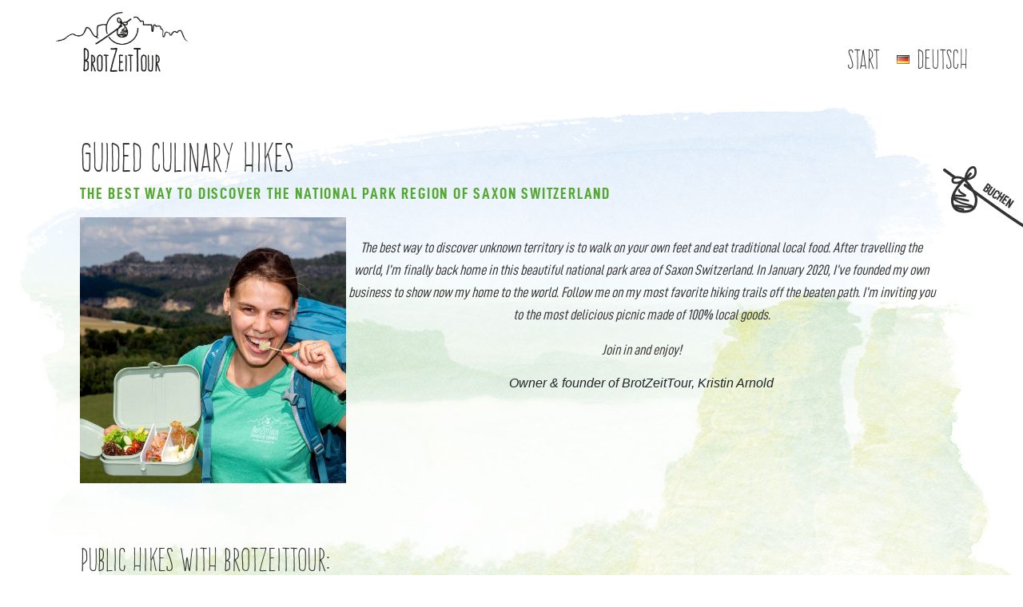

--- FILE ---
content_type: text/html; charset=UTF-8
request_url: https://brotzeittour.de/en/
body_size: 39082
content:
<!DOCTYPE html>
<html lang="en-GB">
<head>
<meta charset="UTF-8">
<meta name="viewport" content="width=device-width, initial-scale=1">
<link rel="profile" href="https://gmpg.org/xfn/11">

<title>BrotZeitTour &#8211; Regional.Wandern.Genießen</title>
<meta name='robots' content='max-image-preview:large' />
	<style>img:is([sizes="auto" i], [sizes^="auto," i]) { contain-intrinsic-size: 3000px 1500px }</style>
	<link rel="alternate" href="https://brotzeittour.de/" hreflang="de" />
<link rel="alternate" href="https://brotzeittour.de/en/" hreflang="en" />
<link rel="alternate" type="application/rss+xml" title="BrotZeitTour &raquo; Feed" href="https://brotzeittour.de/en/feed/"/>
		<!-- This site uses the Google Analytics by MonsterInsights plugin v9.11.1 - Using Analytics tracking - https://www.monsterinsights.com/ -->
							<script data-borlabs-cookie-script-blocker-id='monster-insights' data-borlabs-cookie-script-blocker-src="//www.googletagmanager.com/gtag/js?id=G-YF9NFVEXLC"  data-cfasync="false" data-wpfc-render="false" type="text/template"></script>
			<script data-borlabs-cookie-script-blocker-id='monster-insights' data-cfasync="false" data-wpfc-render="false" type="text/template">
				var mi_version = '9.11.1';
				var mi_track_user = true;
				var mi_no_track_reason = '';
								var MonsterInsightsDefaultLocations = {"page_location":"https:\/\/brotzeittour.de\/en\/"};
								if ( typeof MonsterInsightsPrivacyGuardFilter === 'function' ) {
					var MonsterInsightsLocations = (typeof MonsterInsightsExcludeQuery === 'object') ? MonsterInsightsPrivacyGuardFilter( MonsterInsightsExcludeQuery ) : MonsterInsightsPrivacyGuardFilter( MonsterInsightsDefaultLocations );
				} else {
					var MonsterInsightsLocations = (typeof MonsterInsightsExcludeQuery === 'object') ? MonsterInsightsExcludeQuery : MonsterInsightsDefaultLocations;
				}

								var disableStrs = [
										'ga-disable-G-YF9NFVEXLC',
									];

				/* Function to detect opted out users */
				function __gtagTrackerIsOptedOut() {
					for (var index = 0; index < disableStrs.length; index++) {
						if (document.cookie.indexOf(disableStrs[index] + '=true') > -1) {
							return true;
						}
					}

					return false;
				}

				/* Disable tracking if the opt-out cookie exists. */
				if (__gtagTrackerIsOptedOut()) {
					for (var index = 0; index < disableStrs.length; index++) {
						window[disableStrs[index]] = true;
					}
				}

				/* Opt-out function */
				function __gtagTrackerOptout() {
					for (var index = 0; index < disableStrs.length; index++) {
						document.cookie = disableStrs[index] + '=true; expires=Thu, 31 Dec 2099 23:59:59 UTC; path=/';
						window[disableStrs[index]] = true;
					}
				}

				if ('undefined' === typeof gaOptout) {
					function gaOptout() {
						__gtagTrackerOptout();
					}
				}
								window.dataLayer = window.dataLayer || [];

				window.MonsterInsightsDualTracker = {
					helpers: {},
					trackers: {},
				};
				if (mi_track_user) {
					function __gtagDataLayer() {
						dataLayer.push(arguments);
					}

					function __gtagTracker(type, name, parameters) {
						if (!parameters) {
							parameters = {};
						}

						if (parameters.send_to) {
							__gtagDataLayer.apply(null, arguments);
							return;
						}

						if (type === 'event') {
														parameters.send_to = monsterinsights_frontend.v4_id;
							var hookName = name;
							if (typeof parameters['event_category'] !== 'undefined') {
								hookName = parameters['event_category'] + ':' + name;
							}

							if (typeof MonsterInsightsDualTracker.trackers[hookName] !== 'undefined') {
								MonsterInsightsDualTracker.trackers[hookName](parameters);
							} else {
								__gtagDataLayer('event', name, parameters);
							}
							
						} else {
							__gtagDataLayer.apply(null, arguments);
						}
					}

					__gtagTracker('js', new Date());
					__gtagTracker('set', {
						'developer_id.dZGIzZG': true,
											});
					if ( MonsterInsightsLocations.page_location ) {
						__gtagTracker('set', MonsterInsightsLocations);
					}
										__gtagTracker('config', 'G-YF9NFVEXLC', {"forceSSL":"true","anonymize_ip":"true","link_attribution":"true"} );
										window.gtag = __gtagTracker;										(function () {
						/* https://developers.google.com/analytics/devguides/collection/analyticsjs/ */
						/* ga and __gaTracker compatibility shim. */
						var noopfn = function () {
							return null;
						};
						var newtracker = function () {
							return new Tracker();
						};
						var Tracker = function () {
							return null;
						};
						var p = Tracker.prototype;
						p.get = noopfn;
						p.set = noopfn;
						p.send = function () {
							var args = Array.prototype.slice.call(arguments);
							args.unshift('send');
							__gaTracker.apply(null, args);
						};
						var __gaTracker = function () {
							var len = arguments.length;
							if (len === 0) {
								return;
							}
							var f = arguments[len - 1];
							if (typeof f !== 'object' || f === null || typeof f.hitCallback !== 'function') {
								if ('send' === arguments[0]) {
									var hitConverted, hitObject = false, action;
									if ('event' === arguments[1]) {
										if ('undefined' !== typeof arguments[3]) {
											hitObject = {
												'eventAction': arguments[3],
												'eventCategory': arguments[2],
												'eventLabel': arguments[4],
												'value': arguments[5] ? arguments[5] : 1,
											}
										}
									}
									if ('pageview' === arguments[1]) {
										if ('undefined' !== typeof arguments[2]) {
											hitObject = {
												'eventAction': 'page_view',
												'page_path': arguments[2],
											}
										}
									}
									if (typeof arguments[2] === 'object') {
										hitObject = arguments[2];
									}
									if (typeof arguments[5] === 'object') {
										Object.assign(hitObject, arguments[5]);
									}
									if ('undefined' !== typeof arguments[1].hitType) {
										hitObject = arguments[1];
										if ('pageview' === hitObject.hitType) {
											hitObject.eventAction = 'page_view';
										}
									}
									if (hitObject) {
										action = 'timing' === arguments[1].hitType ? 'timing_complete' : hitObject.eventAction;
										hitConverted = mapArgs(hitObject);
										__gtagTracker('event', action, hitConverted);
									}
								}
								return;
							}

							function mapArgs(args) {
								var arg, hit = {};
								var gaMap = {
									'eventCategory': 'event_category',
									'eventAction': 'event_action',
									'eventLabel': 'event_label',
									'eventValue': 'event_value',
									'nonInteraction': 'non_interaction',
									'timingCategory': 'event_category',
									'timingVar': 'name',
									'timingValue': 'value',
									'timingLabel': 'event_label',
									'page': 'page_path',
									'location': 'page_location',
									'title': 'page_title',
									'referrer' : 'page_referrer',
								};
								for (arg in args) {
																		if (!(!args.hasOwnProperty(arg) || !gaMap.hasOwnProperty(arg))) {
										hit[gaMap[arg]] = args[arg];
									} else {
										hit[arg] = args[arg];
									}
								}
								return hit;
							}

							try {
								f.hitCallback();
							} catch (ex) {
							}
						};
						__gaTracker.create = newtracker;
						__gaTracker.getByName = newtracker;
						__gaTracker.getAll = function () {
							return [];
						};
						__gaTracker.remove = noopfn;
						__gaTracker.loaded = true;
						window['__gaTracker'] = __gaTracker;
					})();
									} else {
										console.log("");
					(function () {
						function __gtagTracker() {
							return null;
						}

						window['__gtagTracker'] = __gtagTracker;
						window['gtag'] = __gtagTracker;
					})();
									}
			</script>
							<!-- / Google Analytics by MonsterInsights -->
		<link rel='stylesheet' id='wp-block-library-css' href='https://brotzeittour.de/wp/wp-includes/css/dist/block-library/style.min.css?ver=6.8.3' type='text/css' media='all' />
<style id='classic-theme-styles-inline-css' type='text/css'>
/*! This file is auto-generated */
.wp-block-button__link{color:#fff;background-color:#32373c;border-radius:9999px;box-shadow:none;text-decoration:none;padding:calc(.667em + 2px) calc(1.333em + 2px);font-size:1.125em}.wp-block-file__button{background:#32373c;color:#fff;text-decoration:none}
</style>
<style id='safe-svg-svg-icon-style-inline-css' type='text/css'>
.safe-svg-cover{text-align:center}.safe-svg-cover .safe-svg-inside{display:inline-block;max-width:100%}.safe-svg-cover svg{fill:currentColor;height:100%;max-height:100%;max-width:100%;width:100%}

</style>
<style id='global-styles-inline-css' type='text/css'>
:root{--wp--preset--aspect-ratio--square: 1;--wp--preset--aspect-ratio--4-3: 4/3;--wp--preset--aspect-ratio--3-4: 3/4;--wp--preset--aspect-ratio--3-2: 3/2;--wp--preset--aspect-ratio--2-3: 2/3;--wp--preset--aspect-ratio--16-9: 16/9;--wp--preset--aspect-ratio--9-16: 9/16;--wp--preset--color--black: #000000;--wp--preset--color--cyan-bluish-gray: #abb8c3;--wp--preset--color--white: #ffffff;--wp--preset--color--pale-pink: #f78da7;--wp--preset--color--vivid-red: #cf2e2e;--wp--preset--color--luminous-vivid-orange: #ff6900;--wp--preset--color--luminous-vivid-amber: #fcb900;--wp--preset--color--light-green-cyan: #7bdcb5;--wp--preset--color--vivid-green-cyan: #00d084;--wp--preset--color--pale-cyan-blue: #8ed1fc;--wp--preset--color--vivid-cyan-blue: #0693e3;--wp--preset--color--vivid-purple: #9b51e0;--wp--preset--gradient--vivid-cyan-blue-to-vivid-purple: linear-gradient(135deg,rgba(6,147,227,1) 0%,rgb(155,81,224) 100%);--wp--preset--gradient--light-green-cyan-to-vivid-green-cyan: linear-gradient(135deg,rgb(122,220,180) 0%,rgb(0,208,130) 100%);--wp--preset--gradient--luminous-vivid-amber-to-luminous-vivid-orange: linear-gradient(135deg,rgba(252,185,0,1) 0%,rgba(255,105,0,1) 100%);--wp--preset--gradient--luminous-vivid-orange-to-vivid-red: linear-gradient(135deg,rgba(255,105,0,1) 0%,rgb(207,46,46) 100%);--wp--preset--gradient--very-light-gray-to-cyan-bluish-gray: linear-gradient(135deg,rgb(238,238,238) 0%,rgb(169,184,195) 100%);--wp--preset--gradient--cool-to-warm-spectrum: linear-gradient(135deg,rgb(74,234,220) 0%,rgb(151,120,209) 20%,rgb(207,42,186) 40%,rgb(238,44,130) 60%,rgb(251,105,98) 80%,rgb(254,248,76) 100%);--wp--preset--gradient--blush-light-purple: linear-gradient(135deg,rgb(255,206,236) 0%,rgb(152,150,240) 100%);--wp--preset--gradient--blush-bordeaux: linear-gradient(135deg,rgb(254,205,165) 0%,rgb(254,45,45) 50%,rgb(107,0,62) 100%);--wp--preset--gradient--luminous-dusk: linear-gradient(135deg,rgb(255,203,112) 0%,rgb(199,81,192) 50%,rgb(65,88,208) 100%);--wp--preset--gradient--pale-ocean: linear-gradient(135deg,rgb(255,245,203) 0%,rgb(182,227,212) 50%,rgb(51,167,181) 100%);--wp--preset--gradient--electric-grass: linear-gradient(135deg,rgb(202,248,128) 0%,rgb(113,206,126) 100%);--wp--preset--gradient--midnight: linear-gradient(135deg,rgb(2,3,129) 0%,rgb(40,116,252) 100%);--wp--preset--font-size--small: 13px;--wp--preset--font-size--medium: 20px;--wp--preset--font-size--large: 36px;--wp--preset--font-size--x-large: 42px;--wp--preset--spacing--20: 0.44rem;--wp--preset--spacing--30: 0.67rem;--wp--preset--spacing--40: 1rem;--wp--preset--spacing--50: 1.5rem;--wp--preset--spacing--60: 2.25rem;--wp--preset--spacing--70: 3.38rem;--wp--preset--spacing--80: 5.06rem;--wp--preset--shadow--natural: 6px 6px 9px rgba(0, 0, 0, 0.2);--wp--preset--shadow--deep: 12px 12px 50px rgba(0, 0, 0, 0.4);--wp--preset--shadow--sharp: 6px 6px 0px rgba(0, 0, 0, 0.2);--wp--preset--shadow--outlined: 6px 6px 0px -3px rgba(255, 255, 255, 1), 6px 6px rgba(0, 0, 0, 1);--wp--preset--shadow--crisp: 6px 6px 0px rgba(0, 0, 0, 1);}:where(.is-layout-flex){gap: 0.5em;}:where(.is-layout-grid){gap: 0.5em;}body .is-layout-flex{display: flex;}.is-layout-flex{flex-wrap: wrap;align-items: center;}.is-layout-flex > :is(*, div){margin: 0;}body .is-layout-grid{display: grid;}.is-layout-grid > :is(*, div){margin: 0;}:where(.wp-block-columns.is-layout-flex){gap: 2em;}:where(.wp-block-columns.is-layout-grid){gap: 2em;}:where(.wp-block-post-template.is-layout-flex){gap: 1.25em;}:where(.wp-block-post-template.is-layout-grid){gap: 1.25em;}.has-black-color{color: var(--wp--preset--color--black) !important;}.has-cyan-bluish-gray-color{color: var(--wp--preset--color--cyan-bluish-gray) !important;}.has-white-color{color: var(--wp--preset--color--white) !important;}.has-pale-pink-color{color: var(--wp--preset--color--pale-pink) !important;}.has-vivid-red-color{color: var(--wp--preset--color--vivid-red) !important;}.has-luminous-vivid-orange-color{color: var(--wp--preset--color--luminous-vivid-orange) !important;}.has-luminous-vivid-amber-color{color: var(--wp--preset--color--luminous-vivid-amber) !important;}.has-light-green-cyan-color{color: var(--wp--preset--color--light-green-cyan) !important;}.has-vivid-green-cyan-color{color: var(--wp--preset--color--vivid-green-cyan) !important;}.has-pale-cyan-blue-color{color: var(--wp--preset--color--pale-cyan-blue) !important;}.has-vivid-cyan-blue-color{color: var(--wp--preset--color--vivid-cyan-blue) !important;}.has-vivid-purple-color{color: var(--wp--preset--color--vivid-purple) !important;}.has-black-background-color{background-color: var(--wp--preset--color--black) !important;}.has-cyan-bluish-gray-background-color{background-color: var(--wp--preset--color--cyan-bluish-gray) !important;}.has-white-background-color{background-color: var(--wp--preset--color--white) !important;}.has-pale-pink-background-color{background-color: var(--wp--preset--color--pale-pink) !important;}.has-vivid-red-background-color{background-color: var(--wp--preset--color--vivid-red) !important;}.has-luminous-vivid-orange-background-color{background-color: var(--wp--preset--color--luminous-vivid-orange) !important;}.has-luminous-vivid-amber-background-color{background-color: var(--wp--preset--color--luminous-vivid-amber) !important;}.has-light-green-cyan-background-color{background-color: var(--wp--preset--color--light-green-cyan) !important;}.has-vivid-green-cyan-background-color{background-color: var(--wp--preset--color--vivid-green-cyan) !important;}.has-pale-cyan-blue-background-color{background-color: var(--wp--preset--color--pale-cyan-blue) !important;}.has-vivid-cyan-blue-background-color{background-color: var(--wp--preset--color--vivid-cyan-blue) !important;}.has-vivid-purple-background-color{background-color: var(--wp--preset--color--vivid-purple) !important;}.has-black-border-color{border-color: var(--wp--preset--color--black) !important;}.has-cyan-bluish-gray-border-color{border-color: var(--wp--preset--color--cyan-bluish-gray) !important;}.has-white-border-color{border-color: var(--wp--preset--color--white) !important;}.has-pale-pink-border-color{border-color: var(--wp--preset--color--pale-pink) !important;}.has-vivid-red-border-color{border-color: var(--wp--preset--color--vivid-red) !important;}.has-luminous-vivid-orange-border-color{border-color: var(--wp--preset--color--luminous-vivid-orange) !important;}.has-luminous-vivid-amber-border-color{border-color: var(--wp--preset--color--luminous-vivid-amber) !important;}.has-light-green-cyan-border-color{border-color: var(--wp--preset--color--light-green-cyan) !important;}.has-vivid-green-cyan-border-color{border-color: var(--wp--preset--color--vivid-green-cyan) !important;}.has-pale-cyan-blue-border-color{border-color: var(--wp--preset--color--pale-cyan-blue) !important;}.has-vivid-cyan-blue-border-color{border-color: var(--wp--preset--color--vivid-cyan-blue) !important;}.has-vivid-purple-border-color{border-color: var(--wp--preset--color--vivid-purple) !important;}.has-vivid-cyan-blue-to-vivid-purple-gradient-background{background: var(--wp--preset--gradient--vivid-cyan-blue-to-vivid-purple) !important;}.has-light-green-cyan-to-vivid-green-cyan-gradient-background{background: var(--wp--preset--gradient--light-green-cyan-to-vivid-green-cyan) !important;}.has-luminous-vivid-amber-to-luminous-vivid-orange-gradient-background{background: var(--wp--preset--gradient--luminous-vivid-amber-to-luminous-vivid-orange) !important;}.has-luminous-vivid-orange-to-vivid-red-gradient-background{background: var(--wp--preset--gradient--luminous-vivid-orange-to-vivid-red) !important;}.has-very-light-gray-to-cyan-bluish-gray-gradient-background{background: var(--wp--preset--gradient--very-light-gray-to-cyan-bluish-gray) !important;}.has-cool-to-warm-spectrum-gradient-background{background: var(--wp--preset--gradient--cool-to-warm-spectrum) !important;}.has-blush-light-purple-gradient-background{background: var(--wp--preset--gradient--blush-light-purple) !important;}.has-blush-bordeaux-gradient-background{background: var(--wp--preset--gradient--blush-bordeaux) !important;}.has-luminous-dusk-gradient-background{background: var(--wp--preset--gradient--luminous-dusk) !important;}.has-pale-ocean-gradient-background{background: var(--wp--preset--gradient--pale-ocean) !important;}.has-electric-grass-gradient-background{background: var(--wp--preset--gradient--electric-grass) !important;}.has-midnight-gradient-background{background: var(--wp--preset--gradient--midnight) !important;}.has-small-font-size{font-size: var(--wp--preset--font-size--small) !important;}.has-medium-font-size{font-size: var(--wp--preset--font-size--medium) !important;}.has-large-font-size{font-size: var(--wp--preset--font-size--large) !important;}.has-x-large-font-size{font-size: var(--wp--preset--font-size--x-large) !important;}
:where(.wp-block-post-template.is-layout-flex){gap: 1.25em;}:where(.wp-block-post-template.is-layout-grid){gap: 1.25em;}
:where(.wp-block-columns.is-layout-flex){gap: 2em;}:where(.wp-block-columns.is-layout-grid){gap: 2em;}
:root :where(.wp-block-pullquote){font-size: 1.5em;line-height: 1.6;}
</style>
<link rel='stylesheet' id='trustreviews-public-main-css-css' href='https://brotzeittour.de/app/plugins/fb-reviews-widget/assets/css/public-main.css?ver=2.6' type='text/css' media='all' />
<link rel='stylesheet' id='fancybox-css' href='https://brotzeittour.de/app/plugins/easy-fancybox/fancybox/1.5.4/jquery.fancybox.min.css?ver=6.8.3' type='text/css' media='screen' />
<style id='fancybox-inline-css' type='text/css'>
#fancybox-outer{background:#ffffff}#fancybox-content{background:#ffffff;border-color:#ffffff;color:#000000;}#fancybox-title,#fancybox-title-float-main{color:#fff}
</style>
<link rel='stylesheet' id='borlabs-cookie-custom-css' href='https://brotzeittour.de/app/cache/borlabs-cookie/1/borlabs-cookie-1-en.css?ver=3.3.22-12' type='text/css' media='all' />
<link rel='stylesheet' id='jagdfieber-css' href='https://brotzeittour.de/app/themes/jagdfieber/css/style.min.css?ver=1724245200' type='text/css' media='all' />
<script data-borlabs-cookie-script-blocker-handle="monsterinsights-frontend-script" data-borlabs-cookie-script-blocker-id="monster-insights" type="text/template" data-borlabs-cookie-script-blocker-src="https://brotzeittour.de/app/plugins/google-analytics-for-wordpress/assets/js/frontend-gtag.min.js?ver=9.11.1" id="monsterinsights-frontend-script-js" data-wp-strategy="async"></script><script data-borlabs-cookie-script-blocker-handle="monsterinsights-frontend-script" data-borlabs-cookie-script-blocker-id="monster-insights" data-cfasync="false" data-wpfc-render="false" type="text/template" id='monsterinsights-frontend-script-js-extra'>/* <![CDATA[ */
var monsterinsights_frontend = {"js_events_tracking":"true","download_extensions":"doc,pdf,ppt,zip,xls,docx,pptx,xlsx","inbound_paths":"[{\"path\":\"\\\/go\\\/\",\"label\":\"affiliate\"},{\"path\":\"\\\/recommend\\\/\",\"label\":\"affiliate\"}]","home_url":"https:\/\/brotzeittour.de","hash_tracking":"false","v4_id":"G-YF9NFVEXLC"};/* ]]> */
</script><script type="text/javascript" defer="defer" src="https://brotzeittour.de/app/plugins/fb-reviews-widget/assets/js/public-main.js?ver=2.6" id="trustreviews-public-main-js-js"></script>
<script type="text/javascript" src="https://brotzeittour.de/wp/wp-includes/js/jquery/jquery.min.js?ver=3.7.1" id="jquery-core-js"></script>
<script type="text/javascript" src="https://brotzeittour.de/wp/wp-includes/js/jquery/jquery-migrate.min.js?ver=3.4.1" id="jquery-migrate-js"></script>
<script data-no-optimize="1" data-no-minify="1" data-cfasync="false" type="text/javascript" src="https://brotzeittour.de/app/cache/borlabs-cookie/1/borlabs-cookie-config-en.json.js?ver=3.3.22-17" id="borlabs-cookie-config-js"></script>
<link rel="https://api.w.org/" href="https://brotzeittour.de/wp-json/" /><link rel="alternate" title="JSON" type="application/json" href="https://brotzeittour.de/wp-json/wp/v2/pages/817" /><link rel="EditURI" type="application/rsd+xml" title="RSD" href="https://brotzeittour.de/wp/xmlrpc.php?rsd" />
<meta name="generator" content="WordPress 6.8.3" />
<link rel="canonical" href="https://brotzeittour.de/en/" />
<link rel='shortlink' href='https://brotzeittour.de/' />
<link rel="alternate" title="oEmbed (JSON)" type="application/json+oembed" href="https://brotzeittour.de/wp-json/oembed/1.0/embed?url=https%3A%2F%2Fbrotzeittour.de%2Fen%2F&#038;lang=en" />
<link rel="alternate" title="oEmbed (XML)" type="text/xml+oembed" href="https://brotzeittour.de/wp-json/oembed/1.0/embed?url=https%3A%2F%2Fbrotzeittour.de%2Fen%2F&#038;format=xml&#038;lang=en" />
<script data-no-optimize="1" data-no-minify="1" data-cfasync="false" data-borlabs-cookie-script-blocker-ignore>
if ('{{ iab-tcf-enabled }}' === '1' && ('0' === '1' || '1' === '1')) {
    window['gtag_enable_tcf_support'] = true;
}
window.dataLayer = window.dataLayer || [];
if (typeof gtag !== 'function') {
    function gtag() {
        dataLayer.push(arguments);
    }
}
gtag('set', 'developer_id.dYjRjMm', true);
if ('0' === '1' || '1' === '1') {
    if (window.BorlabsCookieGoogleConsentModeDefaultSet !== true) {
        let getCookieValue = function (name) {
            return document.cookie.match('(^|;)\\s*' + name + '\\s*=\\s*([^;]+)')?.pop() || '';
        };
        let cookieValue = getCookieValue('borlabs-cookie-gcs');
        let consentsFromCookie = {};
        if (cookieValue !== '') {
            consentsFromCookie = JSON.parse(decodeURIComponent(cookieValue));
        }
        let defaultValues = {
            'ad_storage': 'denied',
            'ad_user_data': 'denied',
            'ad_personalization': 'denied',
            'analytics_storage': 'denied',
            'functionality_storage': 'denied',
            'personalization_storage': 'denied',
            'security_storage': 'denied',
            'wait_for_update': 500,
        };
        gtag('consent', 'default', { ...defaultValues, ...consentsFromCookie });
    }
    window.BorlabsCookieGoogleConsentModeDefaultSet = true;
    let borlabsCookieConsentChangeHandler = function () {
        window.dataLayer = window.dataLayer || [];
        if (typeof gtag !== 'function') { function gtag(){dataLayer.push(arguments);} }

        let getCookieValue = function (name) {
            return document.cookie.match('(^|;)\\s*' + name + '\\s*=\\s*([^;]+)')?.pop() || '';
        };
        let cookieValue = getCookieValue('borlabs-cookie-gcs');
        let consentsFromCookie = {};
        if (cookieValue !== '') {
            consentsFromCookie = JSON.parse(decodeURIComponent(cookieValue));
        }

        consentsFromCookie.analytics_storage = BorlabsCookie.Consents.hasConsent('google-analytics-monster-insights') ? 'granted' : 'denied';

        BorlabsCookie.CookieLibrary.setCookie(
            'borlabs-cookie-gcs',
            JSON.stringify(consentsFromCookie),
            BorlabsCookie.Settings.automaticCookieDomainAndPath.value ? '' : BorlabsCookie.Settings.cookieDomain.value,
            BorlabsCookie.Settings.cookiePath.value,
            BorlabsCookie.Cookie.getPluginCookie().expires,
            BorlabsCookie.Settings.cookieSecure.value,
            BorlabsCookie.Settings.cookieSameSite.value
        );
    }
    document.addEventListener('borlabs-cookie-consent-saved', borlabsCookieConsentChangeHandler);
    document.addEventListener('borlabs-cookie-handle-unblock', borlabsCookieConsentChangeHandler);
}
if ('0' === '1') {
    document.addEventListener('borlabs-cookie-after-init', function () {
		window.BorlabsCookie.Unblock.unblockScriptBlockerId('monster-insights');
	});
}
</script>		<style type="text/css">
					.site-title,
			.site-description {
				position: absolute;
				clip: rect(1px, 1px, 1px, 1px);
			}
				</style>
		<link rel="icon" href="https://brotzeittour.de/app/uploads/2020/03/cropped-favicon-150x150.png" sizes="32x32" />
<link rel="icon" href="https://brotzeittour.de/app/uploads/2020/03/cropped-favicon-300x300.png" sizes="192x192" />
<link rel="apple-touch-icon" href="https://brotzeittour.de/app/uploads/2020/03/cropped-favicon-300x300.png" />
<meta name="msapplication-TileImage" content="https://brotzeittour.de/app/uploads/2020/03/cropped-favicon-300x300.png" />
</head>

<body data-rsssl=1 class="home wp-singular page-template-default page page-id-817 wp-custom-logo wp-theme-_s wp-child-theme-jagdfieber">
<div id="page" class="hfeed">
	<a class="skip-link sr-only" href="#main">Skip to content</a>

	<header id="masthead" class="site-header container" role="banner">
		<div class="row justify-between align-items-lg-stretch align-items-xl-end">
			<div class="site-branding col-lg-2">
				<a href="https://brotzeittour.de/en/" class="custom-logo-link" rel="home" aria-current="page"><img width="514" height="233" src="https://brotzeittour.de/app/uploads/2020/03/cropped-logo.png" class="custom-logo" alt="BrotZeitTour" decoding="async" fetchpriority="high" srcset="https://brotzeittour.de/app/uploads/2020/03/cropped-logo.png 514w, https://brotzeittour.de/app/uploads/2020/03/cropped-logo-300x136.png 300w" sizes="(max-width: 514px) 100vw, 514px" /></a>					<p class="site-title"><a href="https://brotzeittour.de/en/" rel="home">BrotZeitTour</a></p>
									<p class="site-description">Regional.Wandern.Genießen</p>
							</div><!-- .site-branding -->

			<nav id="site-navigation" class="main-navigation col-lg-10" role="navigation">
				<button class="off-canvas__toggle d-block d-sm-none" aria-controls="primary-menu" aria-expanded="false">
					<span>Menu</span>
				</button>
				<div class="off-canvas">
					<div class="flex-sm flex-wrap flex-column-reverse flex-wrap-reverse">
						<ul id="menu-hauptmenue-en" class="menu menu-main flex-sm justify-content-lg-end justify-center"><li id="menu-item-1083" class="menu-item menu-item-type-post_type menu-item-object-page menu-item-1083"><a href="https://brotzeittour.de/">Start</a></li>
<li id="menu-item-1530-de" class="lang-item lang-item-14 lang-item-de lang-item-first menu-item menu-item-type-custom menu-item-object-custom menu-item-1530-de"><a href="https://brotzeittour.de/" hreflang="de-DE" lang="de-DE"><img src="[data-uri]" alt="" width="16" height="11" style="width: 16px; height: 11px;" /><span style="margin-left:0.3em;">Deutsch</span></a></li>
</ul>											</div>
				</div><!-- .off-canvas -->
			</nav><!-- #site-navigation -->
		</div>
	</header><!-- #masthead -->

	<div id="content" class="site-content container">

	

	<div id="primary" class="content-area">
		<main id="main" class="site-main">

			
<article id="post-817" class="post-817 page type-page status-publish hentry">
	<div class="quick-booker">
		<a href="/buchen//">
			<svg><use xmlns:xlink="http://www.w3.org/1999/xlink" xlink:href="#beutel"></use></svg>
			<span>Buchen</span>
		</a>
	</div>
	<div class="entry-content">
		
<h2 class="wp-block-heading">guided culinary Hikes </h2>



<h5 class="wp-block-heading">The best way to discover the National park region of Saxon Switzerland</h5>



<div class="wp-block-columns is-layout-flex wp-container-core-columns-is-layout-9d6595d7 wp-block-columns-is-layout-flex">
<div class="wp-block-column is-layout-flow wp-block-column-is-layout-flow" style="flex-basis:30%">
<figure class="wp-block-image size-full is-resized is-style-rounded"><img decoding="async" src="https://brotzeittour.de/app/uploads/2021/01/BrotZeitTour_Inhaberin-Kristin_1.1_500px.jpg" alt="" class="wp-image-834" width="350" height="350" srcset="https://brotzeittour.de/app/uploads/2021/01/BrotZeitTour_Inhaberin-Kristin_1.1_500px.jpg 500w, https://brotzeittour.de/app/uploads/2021/01/BrotZeitTour_Inhaberin-Kristin_1.1_500px-300x300.jpg 300w, https://brotzeittour.de/app/uploads/2021/01/BrotZeitTour_Inhaberin-Kristin_1.1_500px-150x150.jpg 150w" sizes="(max-width: 350px) 100vw, 350px" /></figure>
</div>



<div class="wp-block-column is-layout-flow wp-block-column-is-layout-flow" style="flex-basis:66.66%">
<br>



<blockquote class="wp-block-quote has-text-align-center is-style-default is-layout-flow wp-block-quote-is-layout-flow">
<p><em>The best way to discover unknown territory is to walk on your own feet and eat traditional local food. After travelling the world, I&#8217;m finally back home in this beautiful national park area of Saxon Switzerland. In January 2020, I&#8217;ve founded my own business to show now my home to the world. Follow me on my most favorite hiking trails off the beaten path. I&#8217;m inviting you to the most delicious picnic made of 100% local goods.</em></p>



<p><em>Join in and enjoy!</em></p>
<cite>Owner &amp; founder of BrotZeitTour, Kristin Arnold</cite></blockquote>
</div>
</div>



<h3 class="wp-block-heading">Public HIkes with BrotZeitTour:</h3>



<p>The name includes it all &#8211; Brot (Engl.: bread) &#8211; Zeit (Engl.: time) &#8211; Tour (I guess that&#8217;s international). So let&#8217;s say a BrotZeitTour is a &#8220;time for bread hike&#8221;. <br>So on this hike, there is enough time to enjoy fresh, handmade bread with all the lovely, delicious extras it comes along with.</p>



<div class="wp-block-columns alignfull is-layout-flex wp-container-core-columns-is-layout-9d6595d7 wp-block-columns-is-layout-flex">
<div class="wp-block-column is-vertically-aligned-center is-layout-flow wp-block-column-is-layout-flow" style="flex-basis:60%">
<h5 class="wp-block-heading">What awaits you: </h5>



<ul class="wp-block-list">
<li>A delicious, seasonal 3-course-picnic on each BrotZeitTour</li>



<li>100% local food: <br>Enjoy crispy bread, hearty cheese, fresh fruits &amp; vegetables, seasonal cake and much more. </li>



<li>All picnic ingredients are produced by small owner-managed businesses or farms within the region (20 km reach). </li>



<li>These gentle hikes are perfectly made for everyone who loves easy but high-quality food.</li>



<li>On tour, we take our time for extended breaks. Ideal for beginners and part-time hikers. </li>



<li>At least 4 public guided hikes each week. </li>



<li>Tour duration approx. 4-5 hours (2-3 hours walking time)</li>



<li>No minimum number of participants required.</li>



<li>In small groups of max. 8 persons individuality is guaranteed. </li>



<li>Insider tips for your holiday included.</li>



<li>Meeting points are easily accessible by public transport. </li>



<li>All tours are round-trip.</li>



<li>Bi-lingual German/English guided hikes. Feel free to join in!</li>
</ul>
</div>



<div class="wp-block-column is-layout-flow wp-block-column-is-layout-flow" style="flex-basis:50%">
<br>


<div class="wp-block-image is-style-rounded">
<figure class="alignleft size-large"><img decoding="async" width="1024" height="1024" src="https://brotzeittour.de/app/uploads/2021/02/Picknick-Buffet_1.1-1024x1024.jpg" alt="" class="wp-image-963" srcset="https://brotzeittour.de/app/uploads/2021/02/Picknick-Buffet_1.1-1024x1024.jpg 1024w, https://brotzeittour.de/app/uploads/2021/02/Picknick-Buffet_1.1-300x300.jpg 300w, https://brotzeittour.de/app/uploads/2021/02/Picknick-Buffet_1.1-150x150.jpg 150w, https://brotzeittour.de/app/uploads/2021/02/Picknick-Buffet_1.1-768x768.jpg 768w, https://brotzeittour.de/app/uploads/2021/02/Picknick-Buffet_1.1-540x540.jpg 540w, https://brotzeittour.de/app/uploads/2021/02/Picknick-Buffet_1.1.jpg 1500w" sizes="(max-width: 1024px) 100vw, 1024px" /></figure></div>


<br>
</div>
</div>



<h3 class="wp-block-heading">Weekly tour overview &#8211; Summer 2024</h3>



<blockquote class="wp-block-quote has-text-align-left is-style-large is-layout-flow wp-block-quote-is-layout-flow">
<p>A &#8220;BrotZeitTour&#8221; is the most delicious way to discover the national park area of Saxon Switzerland.</p>
</blockquote>



<div class="wp-block-columns alignwide is-layout-flex wp-container-core-columns-is-layout-9d6595d7 wp-block-columns-is-layout-flex">
<div class="wp-block-column is-layout-flow wp-block-column-is-layout-flow" style="flex-basis:33.33%">
<figure class="wp-block-image size-full is-resized is-style-rounded"><a href="https://brotzeittour.de/buchen/#!/e/2679c94197de7aff6ea70283733f9fc7" rel="See more pictures"><img decoding="async" src="https://brotzeittour.de/app/uploads/2021/01/Sonnenuntergang-Gohrisch_1.1_350px.jpg" alt="" class="wp-image-835" width="330" height="330" srcset="https://brotzeittour.de/app/uploads/2021/01/Sonnenuntergang-Gohrisch_1.1_350px.jpg 350w, https://brotzeittour.de/app/uploads/2021/01/Sonnenuntergang-Gohrisch_1.1_350px-300x300.jpg 300w, https://brotzeittour.de/app/uploads/2021/01/Sonnenuntergang-Gohrisch_1.1_350px-150x150.jpg 150w" sizes="(max-width: 330px) 100vw, 330px" /></a></figure>
</div>



<div class="wp-block-column is-layout-flow wp-block-column-is-layout-flow" style="flex-basis:70%">
<h5 class="wp-block-heading">Every tuesday (STart Apr, AUG &amp; Sept at 15:30; May to July at 16:30; Oct at 14:30)</h5>



<p class="has-medium-font-size"><strong>Dinner Picnic in the evening lights on top &amp; around the sandstone rock of Gohrisch</strong></p>



<p>Guided gentle hike starting / ending in the small <strong>town of Gohrisch</strong> high above the Elbe river valley. Most of the time we will follow easy trails crossing fields and forests. To the top of the rock, we&#8217;ll take some stairs and a very few, short ladders. This tour combines all, Saxon Switzerland has to offer: narrow rocky trails and easy field paths with stunning views highlighted with a 3-course picnic dinner made of 100% local food. </p>



<p>Duration of approx. 4.5 hrs / 2-3 hrs walking time / distance of 9km (6 miles) / 220 mhd</p>



<br>
</div>
</div>



<div class="wp-block-columns alignwide is-layout-flex wp-container-core-columns-is-layout-9d6595d7 wp-block-columns-is-layout-flex">
<div class="wp-block-column is-layout-flow wp-block-column-is-layout-flow" style="flex-basis:33.33%"><div class="wp-block-image is-style-rounded">
<figure class="aligncenter size-large is-resized"><a href="https://brotzeittour.de/buchen/#!/e/5a1b102d5d1a0a7c0bfab86413423920" rel="See more pictures"><img loading="lazy" decoding="async" src="https://brotzeittour.de/app/uploads/2021/01/Adamsberg-Brotzeit-mit-Biene_1.1_350px.jpg" alt="" class="wp-image-838" width="330" height="330" srcset="https://brotzeittour.de/app/uploads/2021/01/Adamsberg-Brotzeit-mit-Biene_1.1_350px.jpg 350w, https://brotzeittour.de/app/uploads/2021/01/Adamsberg-Brotzeit-mit-Biene_1.1_350px-300x300.jpg 300w, https://brotzeittour.de/app/uploads/2021/01/Adamsberg-Brotzeit-mit-Biene_1.1_350px-150x150.jpg 150w" sizes="auto, (max-width: 330px) 100vw, 330px" /></a></figure></div></div>



<div class="wp-block-column is-layout-flow wp-block-column-is-layout-flow" style="flex-basis:66.66%">
<h5 class="wp-block-heading">Every Thursday (Start Apr &amp; AUG at 16:00; May to JULY at 17:00; Sept at 15:00; OCT at 14:00)</h5>



<p class="has-medium-font-size"><strong>Dinner picnic high above the town of Bad Schandau with a 360° view</strong></p>



<p>Starting right <strong>at the river Elbe in Bad Schandau</strong>, this tour will give a short review of the region&#8217;s touristic history. Crossing parks and bridges, we will take some ladders up to an enchanting plateau. With a 360° view of the Schrammstein rocks and all the magnificent mesas such as Lilienstein, Fortress Königstein etc. we will enjoy our delicious dinner picnic made of 100% local goods. A sweet bite at the end of the tour is included, of course.</p>



<p>Duration of approx. 4.5 hrs / 2-3 hrs walking time / distance of 9km (6 miles) / 190 mhd</p>



<br>
</div>
</div>



<div class="wp-block-columns alignwide is-layout-flex wp-container-core-columns-is-layout-9d6595d7 wp-block-columns-is-layout-flex">
<div class="wp-block-column is-layout-flow wp-block-column-is-layout-flow" style="flex-basis:33.33%">
<figure class="wp-block-image size-large is-resized is-style-rounded"><a href="https://brotzeittour.de/buchen/#!/e/d3848005595d656858b88556659201d7" rel="See more pictures"><img loading="lazy" decoding="async" src="https://brotzeittour.de/app/uploads/2021/01/Schneebergblick_BrotZeit_1.1_350px.jpg" alt="" class="wp-image-839" width="330" height="330" srcset="https://brotzeittour.de/app/uploads/2021/01/Schneebergblick_BrotZeit_1.1_350px.jpg 350w, https://brotzeittour.de/app/uploads/2021/01/Schneebergblick_BrotZeit_1.1_350px-300x300.jpg 300w, https://brotzeittour.de/app/uploads/2021/01/Schneebergblick_BrotZeit_1.1_350px-150x150.jpg 150w" sizes="auto, (max-width: 330px) 100vw, 330px" /></a></figure>
</div>



<div class="wp-block-column is-layout-flow wp-block-column-is-layout-flow" style="flex-basis:66.66%">
<h5 class="wp-block-heading">Every Friday (Start Apr to OCT at 10:00)</h5>



<p class="has-medium-font-size"><strong>Hidden rocks and stunning views above the entire national park area</strong></p>



<p>This tour is one of my personal favorites off the beaten path starting at the secluded <strong>village of Cunnersdorf</strong> (close to Gohrisch). It follows shady, fragrant trails in the middle of a thick forest and takes us up to three small but rocky peaks overviewing the entire national park area right across. On top of every peak, we will enjoy a bite of local food, starting at the first with something small but seasonal, followed on the second by a hearty picnic and on the third peak finished with a slice of handmade cake for dessert. </p>



<p>Duration of approx. 4.5 hrs / 3 hrs walking time / distance of 10km (6.5 miles) / 290 mhd</p>



<br>
</div>
</div>



<div class="wp-block-columns alignwide is-layout-flex wp-container-core-columns-is-layout-9d6595d7 wp-block-columns-is-layout-flex">
<div class="wp-block-column is-layout-flow wp-block-column-is-layout-flow" style="flex-basis:33.33%">
<figure class="wp-block-image size-large is-resized is-style-rounded"><a href="https://brotzeittour.de/buchen/#!/e/f453a2d132ba77856d60608f31a0ff94" rel="See more pictures"><img loading="lazy" decoding="async" src="https://brotzeittour.de/app/uploads/2021/01/Kaiserkrone_Blick-Zirkelstein_1.1_350px.jpg" alt="" class="wp-image-840" width="330" height="330" srcset="https://brotzeittour.de/app/uploads/2021/01/Kaiserkrone_Blick-Zirkelstein_1.1_350px.jpg 350w, https://brotzeittour.de/app/uploads/2021/01/Kaiserkrone_Blick-Zirkelstein_1.1_350px-300x300.jpg 300w, https://brotzeittour.de/app/uploads/2021/01/Kaiserkrone_Blick-Zirkelstein_1.1_350px-150x150.jpg 150w" sizes="auto, (max-width: 330px) 100vw, 330px" /></a></figure>
</div>



<div class="wp-block-column is-layout-flow wp-block-column-is-layout-flow" style="flex-basis:66.66%">
<h5 class="wp-block-heading">Every Sunday (Start Apr to Oct at 10:40)</h5>



<p class="has-medium-font-size"><strong>Sunday outdoor brunch hike to Kaiserkrone &amp; Zirkelstein</strong></p>



<p>If you would like to start your Sunday a little different but active, healthy and not less yummy, this short half-day hike seems to be perfect for you. Right across the magnificent Schrammstein-rocks, we start our tour in the small village of Schöna. Taking easy field tracks with beautiful panoramic views, we will conquer the small peaks of &#8220;Kaiserkrone&#8221; and &#8220;Zirkelstein&#8221; overviewing both, the Saxon and Bohemian part of the national park area. 3-course-picnic included.</p>



<p>Duration of approx. 4 hrs / 2.5 hrs walking time / distance of 7km (4.5 miles) / 190 mhd</p>



<br>
</div>
</div>



<br>



<h5 class="wp-block-heading has-text-align-left">Each TOur: 49,00 EUR per person </h5>



<p>including a half-day guided hike with a healthy, delightful 3-course-picnic in a small group of max. 8 persons<br>You&#8217;ll get detailed information on the meeting point, public transport connection and any other required information with your booking confirmation. </p>



<p>If you&#8217;d like to precheck availability, have a look at <a href="https://brotzeittour.de/buchen/" data-type="page" data-id="191">TOURKALENDER</a> (only available in German). If your date of choice still shows free tickets, feel free to join after registration below. <br>Only if your date of choice is on status &#8220;ausverkauft&#8221; means this date / this tour is sold out. </p>



<br>


<div class="wp-block-image is-style-rounded">
<figure class="aligncenter size-full"><img loading="lazy" decoding="async" width="2000" height="740" src="https://brotzeittour.de/app/uploads/2021/02/Gruppe-mit-Blick-auf-Schrammsteine_quer_2000px.jpg" alt="" class="wp-image-936" srcset="https://brotzeittour.de/app/uploads/2021/02/Gruppe-mit-Blick-auf-Schrammsteine_quer_2000px.jpg 2000w, https://brotzeittour.de/app/uploads/2021/02/Gruppe-mit-Blick-auf-Schrammsteine_quer_2000px-300x111.jpg 300w, https://brotzeittour.de/app/uploads/2021/02/Gruppe-mit-Blick-auf-Schrammsteine_quer_2000px-1024x379.jpg 1024w, https://brotzeittour.de/app/uploads/2021/02/Gruppe-mit-Blick-auf-Schrammsteine_quer_2000px-768x284.jpg 768w, https://brotzeittour.de/app/uploads/2021/02/Gruppe-mit-Blick-auf-Schrammsteine_quer_2000px-1536x568.jpg 1536w" sizes="auto, (max-width: 2000px) 100vw, 2000px" /></figure></div>


<h3 class="wp-block-heading">Private Tour with BrotZeitTour</h3>



<p>You would rather have your own English-speaking &#8220;BrotZeitTour&#8221; and the undivided attention of a private hiking guide for a few hours or the entire day?<br>Feel free to book your private tour that fits your itinerary.</p>



<h5 class="wp-block-heading">Rates Guidance ONLY or Private BrotZeitTour (Hike &amp; Picnic): </h5>



<p>200 EUR &#8211; short hike / guidance up to 3 hours<br>250 EUR &#8211; half-day hike / guidance for more than 3 up to 5 hours<br>300 EUR &#8211; full-day hike / guidance for more than 5 up to 8 hours</p>



<p class="has-normal-font-size"><strong>You would like to try delicious local food and make your private tour a real BrotZeitTour*?</strong><br>A private BrotZeitTour includes guidance and a 3-course-picnic for just 20 EUR per person.</p>



<p class="has-normal-font-size"><em>Sample calculation: </em><br><em>Private BrotZeitTour half-day for 2 persons = 200 EUR guidance + 2x 20 EUR picnic  = 240 EUR  (120 EUR per person)</em><br><em>Private BrotZeitTour half-day for 5 persons = 200 EUR guidance + 5x 20 EUR picnic = 300 EUR (60 EUR per person)</em></p>



<br>


<div class="wp-block-image is-style-rounded">
<figure class="aligncenter size-large"><img loading="lazy" decoding="async" width="1024" height="421" src="https://brotzeittour.de/app/uploads/2021/02/Schrammsteintour-am-Abend_mit-Gaesten_Breitformat-1024x421.jpg" alt="" class="wp-image-964" srcset="https://brotzeittour.de/app/uploads/2021/02/Schrammsteintour-am-Abend_mit-Gaesten_Breitformat-1024x421.jpg 1024w, https://brotzeittour.de/app/uploads/2021/02/Schrammsteintour-am-Abend_mit-Gaesten_Breitformat-300x123.jpg 300w, https://brotzeittour.de/app/uploads/2021/02/Schrammsteintour-am-Abend_mit-Gaesten_Breitformat-768x316.jpg 768w, https://brotzeittour.de/app/uploads/2021/02/Schrammsteintour-am-Abend_mit-Gaesten_Breitformat-1536x631.jpg 1536w, https://brotzeittour.de/app/uploads/2021/02/Schrammsteintour-am-Abend_mit-Gaesten_Breitformat.jpg 2000w" sizes="auto, (max-width: 1024px) 100vw, 1024px" /></figure></div>


<h3 class="wp-block-heading">Select your tour of Choice:</h3>



<div id="jf-form-block_fa293ed0ca76c4811877dfd607840bd7" class="jf-form-block">

			<form class="af-form acf-form" method="POST" action="https://brotzeittour.de/en/" id="form_601bf7c971af8" data-key="form_601bf7c971af8"><div class="af-fields acf-fields acf-form-fields -top">	<div id="acf-form-data" class="acf-hidden">
		<input type="hidden" id="_acf_screen" name="_acf_screen" value="acf_form"/><input type="hidden" id="_acf_post_id" name="_acf_post_id" value="0"/><input type="hidden" id="_acf_validation" name="_acf_validation" value="1"/><input type="hidden" id="_acf_form" name="_acf_form" value="0"/><input type="hidden" id="_acf_nonce" name="_acf_nonce" value="53e3849125"/><input type="hidden" id="_acf_changed" name="_acf_changed" value="0"/>	</div>
	<div class="acf-hidden"><input type="hidden" name="_acfnonce" value="3dc241fac2"><input type="hidden" name="nonce" value="3dc241fac2"><input type="hidden" name="af_form" value="form_601bf7c971af8"><input type="hidden" name="af_form_args" value="[base64]"><input type="hidden" name="_acf_form" value="[base64]"><input type="hidden" name="af_form_nonce" value="3ec3d0a665"><label for="af_email_for_non_humans_form_601bf7c971af8" aria-hidden="true">Email for non-humans</label><input type="text" name="email_for_non_humans" id="af_email_for_non_humans_form_601bf7c971af8" tabindex="-1" autocomplete="off" /><input type="hidden" name="af_origin_url" value="https://brotzeittour.de/en/" /></div><div class="col-md-6 af-field af-field-type-text af-field-forename acf-field acf-field-text acf-field-601bf8c5f1eb5 af-field-required" data-name="forename" data-key="field_601bf8c5f1eb5" data-type="text"><div class="af-label acf-label"><label for="acf-field_601bf8c5f1eb5">First Name <span class="acf-required">*</span></label></div><div class="af-input acf-input"><div class="acf-input-wrap"><input type="text" id="acf-field_601bf8c5f1eb5" name="acf[field_601bf8c5f1eb5]" required="required"/></div></div></div><div class="col-md-6 af-field af-field-type-text af-field-name acf-field acf-field-text acf-field-601bf8c5f1ef7 af-field-required" data-name="name" data-key="field_601bf8c5f1ef7" data-type="text"><div class="af-label acf-label"><label for="acf-field_601bf8c5f1ef7">Last name <span class="acf-required">*</span></label></div><div class="af-input acf-input"><div class="acf-input-wrap"><input type="text" id="acf-field_601bf8c5f1ef7" name="acf[field_601bf8c5f1ef7]" required="required"/></div></div></div><div class="col-md-6 af-field af-field-type-email af-field-mail acf-field acf-field-email acf-field-601bf8c5f1f71 af-field-required" data-name="mail" data-key="field_601bf8c5f1f71" data-type="email"><div class="af-label acf-label"><label for="acf-field_601bf8c5f1f71">email address <span class="acf-required">*</span></label></div><div class="af-input acf-input"><div class="acf-input-wrap"><input type="email" id="acf-field_601bf8c5f1f71" name="acf[field_601bf8c5f1f71]" required="required"/></div></div></div><div class="col-md-6 af-field af-field-type-text af-field-telefonnumber acf-field acf-field-text acf-field-601bf8c5f1fae" data-name="telefonnumber" data-key="field_601bf8c5f1fae" data-type="text"><div class="af-label acf-label"><label for="acf-field_601bf8c5f1fae">Mobile phone</label></div><div class="af-input acf-input"><div class="acf-input-wrap"><input type="text" id="acf-field_601bf8c5f1fae" name="acf[field_601bf8c5f1fae]"/></div></div></div><div class="col-md-12 af-field af-field-type-checkbox af-field-tourchoice acf-field acf-field-checkbox acf-field-601bf8c5f1fe9 af-field-required" data-name="tourchoice" data-key="field_601bf8c5f1fe9" data-type="checkbox"><div class="af-label acf-label"><label for="acf-field_601bf8c5f1fe9">Your tour of choice <span class="acf-required">*</span></label></div><div class="af-input acf-input"><input type="hidden" name="acf[field_601bf8c5f1fe9]"/><ul class="acf-checkbox-list acf-bl" role="group" aria-labelledby="acf-field_601bf8c5f1fe9-label">
<li><label><input type="checkbox" id="acf-field_601bf8c5f1fe9-Public-BrotZeitTour-on-Tuesday---Dinner-picnic-hike-from-/-to-Gohrisch" name="acf[field_601bf8c5f1fe9][]" value="Public BrotZeitTour on Tuesday - Dinner picnic hike from / to Gohrisch"/> Public BrotZeitTour on Tuesday &#8211; Dinner picnic hike from / to Gohrisch</label></li>
<li><label><input type="checkbox" id="acf-field_601bf8c5f1fe9-Public-BrotZeitTour-on-Thursday---Dinner-picnic-hike-from-/-to-Bad-Schandau" name="acf[field_601bf8c5f1fe9][]" value="Public BrotZeitTour on Thursday - Dinner picnic hike from / to Bad Schandau"/> Public BrotZeitTour on Thursday &#8211; Dinner picnic hike from / to Bad Schandau</label></li>
<li><label><input type="checkbox" id="acf-field_601bf8c5f1fe9-Public-BrotZeitTour-on-Friday---Hidden-rocks-and-stunning-views-from-/-to-Cunnersdorf" name="acf[field_601bf8c5f1fe9][]" value="Public BrotZeitTour on Friday - Hidden rocks and stunning views from / to Cunnersdorf"/> Public BrotZeitTour on Friday &#8211; Hidden rocks and stunning views from / to Cunnersdorf</label></li>
<li><label><input type="checkbox" id="acf-field_601bf8c5f1fe9-Public-BrotZeitTour-on-Sunday---Sunday-brunch-hike-from-/-to-Schöna" name="acf[field_601bf8c5f1fe9][]" value="Public BrotZeitTour on Sunday - Sunday brunch hike from / to Schöna"/> Public BrotZeitTour on Sunday &#8211; Sunday brunch hike from / to Schöna</label></li>
<li><label><input type="checkbox" id="acf-field_601bf8c5f1fe9-Private-BrotZeitTour-half-day-on-a-day-of-choice" name="acf[field_601bf8c5f1fe9][]" value="Private BrotZeitTour half-day on a day of choice"/> Private BrotZeitTour half-day on a day of choice</label></li>
<li><label><input type="checkbox" id="acf-field_601bf8c5f1fe9-Private-BrotZeitTour-full-day-on-a-day-of-choice" name="acf[field_601bf8c5f1fe9][]" value="Private BrotZeitTour full-day on a day of choice"/> Private BrotZeitTour full-day on a day of choice</label></li>
<li><label><input type="checkbox" id="acf-field_601bf8c5f1fe9-only-guidance---short-hike-1-3-hours" name="acf[field_601bf8c5f1fe9][]" value="only guidance - short hike 1-3 hours"/> only guidance &#8211; short hike 1-3 hours</label></li>
<li><label><input type="checkbox" id="acf-field_601bf8c5f1fe9-only-guidance---half-day-hike-3-5-hours" name="acf[field_601bf8c5f1fe9][]" value="only guidance - half day hike 3-5 hours"/> only guidance &#8211; half day hike 3-5 hours</label></li>
<li><label><input type="checkbox" id="acf-field_601bf8c5f1fe9-only-guidance---full-day-hike-6-8-hours" name="acf[field_601bf8c5f1fe9][]" value="only guidance - full day hike 6-8 hours"/> only guidance &#8211; full day hike 6-8 hours</label></li>
</ul>
</div></div><div class="col-md-4 af-field af-field-type-date-picker af-field-date acf-field acf-field-date-picker acf-field-601bfdfae51b4 af-field-required" data-width="30" style="width: 30%;" data-name="date" data-key="field_601bfdfae51b4" data-type="date_picker"><div class="af-label acf-label"><label for="acf-field_601bfdfae51b4">Day of choice <span class="acf-required">*</span></label></div><div class="af-input acf-input">		<div class="acf-date-picker acf-input-wrap" data-date_format="f d, yy" data-first_day="1">
			<input type="hidden" id="acf-field_601bfdfae51b4" name="acf[field_601bfdfae51b4]" value=""/>			<input type="text" class="input" value="" data-default-to-today="0"/>		</div>
			</div></div><div class="col-md-4 af-field af-field-type-select af-field-participants acf-field acf-field-select acf-field-601bff55b81bc af-field-required" data-name="participants" data-key="field_601bff55b81bc" data-type="select"><div class="af-label acf-label"><label for="acf-field_601bff55b81bc">Number of participants <span class="acf-required">*</span></label></div><div class="af-input acf-input"><select id="acf-field_601bff55b81bc" class="" name="acf[field_601bff55b81bc]" data-ui="0" data-ajax="0" data-multiple="0" data-placeholder="Select" data-allow_null="0"><option value="1">1</option><option value="2">2</option><option value="3">3</option><option value="4">4</option><option value="5">5</option><option value="6">6</option><option value="7">7</option><option value="8">8</option></select></div></div><div class="col-md-12 af-field af-field-type-textarea af-field-message acf-field acf-field-textarea acf-field-601bf8c5f2025 af-field-required" data-name="message" data-key="field_601bf8c5f2025" data-type="textarea"><div class="af-label acf-label"><label for="acf-field_601bf8c5f2025">Your message <span class="acf-required">*</span></label><p class="af-field-instructions -placement-label">In case, you are interested in a private tour: 
When would you like to start? Where do you stay?
Is there anything in particular, you want to see?</p></div><div class="af-input acf-input"><textarea id="acf-field_601bf8c5f2025" name="acf[field_601bf8c5f2025]" rows="6" required="required"></textarea></div></div><div class="af-submit acf-form-submit"><button type="submit" class="acf-button af-submit-button">Submit</button><span class="acf-spinner af-spinner"></span></div></div></form>
	</div>



<h3 class="wp-block-heading">direct connection to brotzeittour</h3>



<div class="wp-block-columns alignwide is-layout-flex wp-container-core-columns-is-layout-9d6595d7 wp-block-columns-is-layout-flex">
<div class="wp-block-column is-layout-flow wp-block-column-is-layout-flow" style="flex-basis:37.67%">
<p class="has-medium-font-size"><strong>BrotZeitTour &#8211; regional. hike. enjoy</strong><br>founder &amp; owner Kristin Arnold<br>based in Reinhardtsdorf / Bad Schandau</p>
</div>



<div class="wp-block-column is-layout-flow wp-block-column-is-layout-flow" style="flex-basis:41.17%">
<p class="has-medium-font-size"><strong>Any questions?</strong><br>Call / WhatsApp: <a href="tel:+4915126851089">+49 1512 685 1089</a><br>Email:<a rel="noreferrer noopener" href="mailto:info@brotzeittour.de" target="_blank"> info@brotzeittour.de</a></p>
</div>



<div class="wp-block-column is-layout-flow wp-block-column-is-layout-flow" style="flex-basis:21.17%"></div>
</div>

	</div><!-- .entry-content -->
</article><!-- #post-## -->

		</main><!-- #main -->
	</div><!-- #primary -->

	
	</div><!-- #content -->
	
	<footer id="colophon" class="site-footer container" role="contentinfo">
		<div class="row justify-between align-items-center">
			<div class="site-info col-xl-5 col-lg-6 col-md-8 col-sm-9">
				<nav id="footer-navigation" class="footer-navigation" role="navigation">
					<div class="content-overflow">
						<ul id="menu-footer-en" class="menu menu-footer flex justify-content-sm-start"><li id="menu-item-1093" class="menu-item menu-item-type-post_type menu-item-object-page menu-item-1093"><a href="https://brotzeittour.de/datenschutzerklaerung/">Datenschutzerklärung</a></li>
<li id="menu-item-1096" class="menu-item menu-item-type-post_type menu-item-object-page menu-item-1096"><a href="https://brotzeittour.de/impressum/">Impressum</a></li>
<li id="menu-item-1094" class="menu-item menu-item-type-post_type menu-item-object-page menu-item-1094"><a href="https://brotzeittour.de/agb/">Allgemeine Geschäftsbedingungen (AGB)</a></li>
<li id="menu-item-1095" class="menu-item menu-item-type-post_type menu-item-object-page menu-item-1095"><a href="https://brotzeittour.de/faq/">FAQ</a></li>
</ul>					</div>
				</nav><!-- #footer-navigation -->
			</div><!-- .site-info -->
			<div class="col-md-2 col-sm-3">
				<nav id="social-navigation" class="social-navigation" role="navigation">
					<div class="content-overflow">
						<ul id="menu-social-links-en" class="menu menu-social flex justify-content-sm-center"><li id="menu-item-1097" class="icon-hide-text facebook menu-item menu-item-type-custom menu-item-object-custom menu-item-1097"><a href="https://www.facebook.com/BrotZeitTour/"><span class="svg-wrapper"><svg><use xmlns:xlink="http://www.w3.org/1999/xlink" xlink:href="#facebook"></use></svg></span><span class="sr-only">BrotZeitTour auf Facebook</span></a></li>
<li id="menu-item-1098" class="icon-hide-text instagram menu-item menu-item-type-custom menu-item-object-custom menu-item-1098"><a href="https://www.instagram.com/brotzeittour/"><span class="svg-wrapper"><svg><use xmlns:xlink="http://www.w3.org/1999/xlink" xlink:href="#instagram"></use></svg></span><span class="sr-only">BrotZeitTour auf Instagram</span></a></li>
</ul>					</div>
				</nav><!-- #social-navigation -->
			</div>
			<div class="col-lg-4">
									<div id="sidebar-footer" class="sidebar flex justify-content-lg-end justify-center">
						<a href="https://www.saechsische-schweiz.de/"><img width="155" height="89" src="https://brotzeittour.de/app/uploads/2020/12/saechsisch-boehmische-schweiz.png" class="image wp-image-762  attachment-full size-full" alt="" style="max-width: 100%; height: auto;" decoding="async" loading="lazy" /></a><a href="https://verband.saechsische-schweiz.de/themen/nachhaltigkeit"><img width="79" height="89" src="https://brotzeittour.de/app/uploads/2020/12/nachhaltigkeit-tourismusverband.png" class="image wp-image-764  attachment-full size-full" alt="" style="max-width: 100%; height: auto;" decoding="async" loading="lazy" /></a><a href="https://www.gutes-von-hier.org/"><img width="135" height="89" src="https://brotzeittour.de/app/uploads/2020/12/gutes-von-hier.png" class="image wp-image-763  attachment-full size-full" alt="" style="max-width: 100%; height: auto;" decoding="async" loading="lazy" /></a><a href="https://nationalpark-saechsische-schweiz.de/nationalparkpartner"><img width="155" height="89" src="https://brotzeittour.de/app/uploads/2025/04/nationalpark-saechsisch-schweiz.png" class="image wp-image-2064  attachment-full size-full" alt="" style="max-width: 100%; height: auto;" decoding="async" loading="lazy" /></a><a href="https://nationalpark-saechsische-schweiz.de/organisierte-veranstaltungen"><img width="135" height="89" src="https://brotzeittour.de/app/uploads/2025/04/sachsen-forst.png" class="image wp-image-2065  attachment-full size-full" alt="" style="max-width: 100%; height: auto;" decoding="async" loading="lazy" /></a>					</div>
							</div>
			
		</div>
	</footer><!-- #colophon -->
</div><!-- #page -->

<script type="speculationrules">
{"prefetch":[{"source":"document","where":{"and":[{"href_matches":"\/*"},{"not":{"href_matches":["\/wp\/wp-*.php","\/wp\/wp-admin\/*","\/app\/uploads\/*","\/app\/*","\/app\/plugins\/*","\/app\/themes\/jagdfieber\/*","\/app\/themes\/_s\/*","\/*\\?(.+)"]}},{"not":{"selector_matches":"a[rel~=\"nofollow\"]"}},{"not":{"selector_matches":".no-prefetch, .no-prefetch a"}}]},"eagerness":"conservative"}]}
</script>
<script type="importmap" id="wp-importmap">
{"imports":{"borlabs-cookie-core":"https:\/\/brotzeittour.de\/app\/plugins\/borlabs-cookie\/assets\/javascript\/borlabs-cookie.min.js?ver=3.3.22"}}
</script>
<script type="module" src="https://brotzeittour.de/app/plugins/borlabs-cookie/assets/javascript/borlabs-cookie.min.js?ver=3.3.22" id="borlabs-cookie-core-js-module" data-cfasync="false" data-no-minify="1" data-no-optimize="1"></script>
<script type="module" src="https://brotzeittour.de/app/plugins/borlabs-cookie/assets/javascript/borlabs-cookie-legacy-backward-compatibility.min.js?ver=3.3.22" id="borlabs-cookie-legacy-backward-compatibility-js-module"></script>
<!--googleoff: all--><div data-nosnippet data-borlabs-cookie-consent-required='true' id='BorlabsCookieBox'></div><div id='BorlabsCookieWidget' class='brlbs-cmpnt-container'></div><!--googleon: all--><link rel='stylesheet' id='dashicons-css' href='https://brotzeittour.de/wp/wp-includes/css/dashicons.min.css?ver=6.8.3' type='text/css' media='all' />
<link rel='stylesheet' id='acf-global-css' href='https://brotzeittour.de/app/plugins/advanced-custom-fields-pro/assets/build/css/acf-global.min.css?ver=6.7.0.2' type='text/css' media='all' />
<link rel='stylesheet' id='acf-input-css' href='https://brotzeittour.de/app/plugins/advanced-custom-fields-pro/assets/build/css/acf-input.min.css?ver=6.7.0.2' type='text/css' media='all' />
<link rel='stylesheet' id='acf-pro-input-css' href='https://brotzeittour.de/app/plugins/advanced-custom-fields-pro/assets/build/css/pro/acf-pro-input.min.css?ver=6.7.0.2' type='text/css' media='all' />
<link rel='stylesheet' id='select2-css' href='https://brotzeittour.de/app/plugins/advanced-custom-fields-pro/assets/inc/select2/4/select2.min.css?ver=4.0.13' type='text/css' media='all' />
<link rel='stylesheet' id='acf-datepicker-css' href='https://brotzeittour.de/app/plugins/advanced-custom-fields-pro/assets/inc/datepicker/jquery-ui.min.css?ver=1.11.4' type='text/css' media='all' />
<link rel='stylesheet' id='acf-timepicker-css' href='https://brotzeittour.de/app/plugins/advanced-custom-fields-pro/assets/inc/timepicker/jquery-ui-timepicker-addon.min.css?ver=1.6.1' type='text/css' media='all' />
<link rel='stylesheet' id='wp-color-picker-css' href='https://brotzeittour.de/wp/wp-admin/css/color-picker.min.css?ver=6.8.3' type='text/css' media='all' />
<link rel='stylesheet' id='af-form-style-css' href='https://brotzeittour.de/app/plugins/advanced-forms/assets/dist/css/form.css?ver=6.8.3' type='text/css' media='all' />
<style id='core-block-supports-inline-css' type='text/css'>
.wp-container-core-columns-is-layout-9d6595d7{flex-wrap:nowrap;}
</style>
<script type="text/javascript" src="https://brotzeittour.de/app/themes/_s/js/navigation.js?ver=20151215" id="_s-navigation-js"></script>
<script type="text/javascript" src="https://brotzeittour.de/app/themes/_s/js/skip-link-focus-fix.js?ver=20151215" id="_s-skip-link-focus-fix-js"></script>
<script type="text/javascript" src="https://brotzeittour.de/app/plugins/easy-fancybox/vendor/purify.min.js?ver=6.8.3" id="fancybox-purify-js"></script>
<script type="text/javascript" id="jquery-fancybox-js-extra">
/* <![CDATA[ */
var efb_i18n = {"close":"Close","next":"Next","prev":"Previous","startSlideshow":"Start slideshow","toggleSize":"Toggle size"};
/* ]]> */
</script>
<script type="text/javascript" src="https://brotzeittour.de/app/plugins/easy-fancybox/fancybox/1.5.4/jquery.fancybox.min.js?ver=6.8.3" id="jquery-fancybox-js"></script>
<script type="text/javascript" id="jquery-fancybox-js-after">
/* <![CDATA[ */
var fb_timeout, fb_opts={'autoScale':true,'showCloseButton':true,'width':560,'height':340,'margin':20,'pixelRatio':'false','padding':10,'centerOnScroll':false,'enableEscapeButton':true,'speedIn':300,'speedOut':300,'overlayShow':true,'hideOnOverlayClick':true,'overlayColor':'#000','overlayOpacity':0.6,'minViewportWidth':320,'minVpHeight':320,'disableCoreLightbox':'true','enableBlockControls':'true','fancybox_openBlockControls':'true' };
if(typeof easy_fancybox_handler==='undefined'){
var easy_fancybox_handler=function(){
jQuery([".nolightbox","a.wp-block-file__button","a.pin-it-button","a[href*='pinterest.com\/pin\/create']","a[href*='facebook.com\/share']","a[href*='twitter.com\/share']"].join(',')).addClass('nofancybox');
jQuery('a.fancybox-close').on('click',function(e){e.preventDefault();jQuery.fancybox.close()});
/* IMG */
						var unlinkedImageBlocks=jQuery(".wp-block-image > img:not(.nofancybox,figure.nofancybox>img)");
						unlinkedImageBlocks.wrap(function() {
							var href = jQuery( this ).attr( "src" );
							return "<a href='" + href + "'></a>";
						});
var fb_IMG_select=jQuery('a[href*=".jpg" i]:not(.nofancybox,li.nofancybox>a,figure.nofancybox>a),area[href*=".jpg" i]:not(.nofancybox),a[href*=".png" i]:not(.nofancybox,li.nofancybox>a,figure.nofancybox>a),area[href*=".png" i]:not(.nofancybox),a[href*=".webp" i]:not(.nofancybox,li.nofancybox>a,figure.nofancybox>a),area[href*=".webp" i]:not(.nofancybox),a[href*=".jpeg" i]:not(.nofancybox,li.nofancybox>a,figure.nofancybox>a),area[href*=".jpeg" i]:not(.nofancybox)');
fb_IMG_select.addClass('fancybox image');
var fb_IMG_sections=jQuery('.gallery,.wp-block-gallery,.tiled-gallery,.wp-block-jetpack-tiled-gallery,.ngg-galleryoverview,.ngg-imagebrowser,.nextgen_pro_blog_gallery,.nextgen_pro_film,.nextgen_pro_horizontal_filmstrip,.ngg-pro-masonry-wrapper,.ngg-pro-mosaic-container,.nextgen_pro_sidescroll,.nextgen_pro_slideshow,.nextgen_pro_thumbnail_grid,.tiled-gallery');
fb_IMG_sections.each(function(){jQuery(this).find(fb_IMG_select).attr('rel','gallery-'+fb_IMG_sections.index(this));});
jQuery('a.fancybox,area.fancybox,.fancybox>a').each(function(){jQuery(this).fancybox(jQuery.extend(true,{},fb_opts,{'transition':'elastic','transitionIn':'elastic','transitionOut':'elastic','opacity':false,'hideOnContentClick':false,'titleShow':true,'titlePosition':'over','titleFromAlt':true,'showNavArrows':true,'enableKeyboardNav':true,'cyclic':false,'mouseWheel':'true','changeSpeed':250,'changeFade':300}))});
};};
jQuery(easy_fancybox_handler);jQuery(document).on('post-load',easy_fancybox_handler);
/* ]]> */
</script>
<script type="text/javascript" src="https://brotzeittour.de/app/plugins/easy-fancybox/vendor/jquery.easing.min.js?ver=1.4.1" id="jquery-easing-js"></script>
<script type="text/javascript" src="https://brotzeittour.de/app/plugins/easy-fancybox/vendor/jquery.mousewheel.min.js?ver=3.1.13" id="jquery-mousewheel-js"></script>
<script type="text/javascript" src="https://brotzeittour.de/app/themes/jagdfieber/js/main.js?ver=1587985983" id="jagdfieber-js-js"></script>
<script type="text/javascript" src="https://brotzeittour.de/wp/wp-includes/js/jquery/ui/core.min.js?ver=1.13.3" id="jquery-ui-core-js"></script>
<script type="text/javascript" src="https://brotzeittour.de/wp/wp-includes/js/jquery/ui/mouse.min.js?ver=1.13.3" id="jquery-ui-mouse-js"></script>
<script type="text/javascript" src="https://brotzeittour.de/wp/wp-includes/js/jquery/ui/sortable.min.js?ver=1.13.3" id="jquery-ui-sortable-js"></script>
<script type="text/javascript" src="https://brotzeittour.de/wp/wp-includes/js/jquery/ui/resizable.min.js?ver=1.13.3" id="jquery-ui-resizable-js"></script>
<script type="text/javascript" src="https://brotzeittour.de/app/plugins/advanced-custom-fields-pro/assets/build/js/acf.min.js?ver=6.7.0.2" id="acf-js"></script>
<script type="text/javascript" src="https://brotzeittour.de/wp/wp-includes/js/dist/dom-ready.min.js?ver=f77871ff7694fffea381" id="wp-dom-ready-js"></script>
<script type="text/javascript" src="https://brotzeittour.de/wp/wp-includes/js/dist/hooks.min.js?ver=4d63a3d491d11ffd8ac6" id="wp-hooks-js"></script>
<script type="text/javascript" src="https://brotzeittour.de/wp/wp-includes/js/dist/i18n.min.js?ver=5e580eb46a90c2b997e6" id="wp-i18n-js"></script>
<script type="text/javascript" id="wp-i18n-js-after">
/* <![CDATA[ */
wp.i18n.setLocaleData( { 'text direction\u0004ltr': [ 'ltr' ] } );
/* ]]> */
</script>
<script type="text/javascript" id="wp-a11y-js-translations">
/* <![CDATA[ */
( function( domain, translations ) {
	var localeData = translations.locale_data[ domain ] || translations.locale_data.messages;
	localeData[""].domain = domain;
	wp.i18n.setLocaleData( localeData, domain );
} )( "default", {"translation-revision-date":"2025-11-13 00:57:08+0000","generator":"GlotPress\/4.0.3","domain":"messages","locale_data":{"messages":{"":{"domain":"messages","plural-forms":"nplurals=2; plural=n != 1;","lang":"en_GB"},"Notifications":["Notifications"]}},"comment":{"reference":"wp-includes\/js\/dist\/a11y.js"}} );
/* ]]> */
</script>
<script type="text/javascript" src="https://brotzeittour.de/wp/wp-includes/js/dist/a11y.min.js?ver=3156534cc54473497e14" id="wp-a11y-js"></script>
<script type="text/javascript" id="acf-input-js-extra">
/* <![CDATA[ */
var acfL10n = {"Are you sure?":"Are you sure?","Yes":"Yes","No":"No","Remove":"Remove","Cancel":"Cancel","Close modal":"Close modal","The changes you made will be lost if you navigate away from this page":"The changes you made will be lost if you navigate away from this page","Toggle panel":"Toggle panel","Validation successful":"Validation successful","Validation failed":"Validation failed","1 field requires attention":"1 field requires attention","%d fields require attention":"%d fields require attention","An ACF Block on this page requires attention before you can save.":"An ACF Block on this page requires attention before you can save.","Edit field group":"Edit field group","Select Image":"Select Image","Edit Image":"Edit Image","Update Image":"Update Image","All images":"All images","Select File":"Select File","Edit File":"Edit File","Update File":"Update File","Maximum values reached ( {max} values )":"Maximum values reached ( {max} values )","Loading":"Loading","No matches found":"No matches found","Sorry, this browser does not support geolocation":"Sorry, this browser does not support geolocation","Minimum rows not reached ({min} rows)":"Minimum rows not reached ({min} rows)","Maximum rows reached ({max} rows)":"Maximum rows reached ({max} rows)","Error loading page":"Error loading page","Order will be assigned upon save":"Order will be assigned upon save","layout":"layout","layouts":"layouts","Fields":"Fields","Duplicate":"Duplicate","Delete":"Delete","Delete Layout":"Delete Layout","Delete %s":"Delete %s","Are you sure you want to delete the layout?":"Are you sure you want to delete the layout?","Are you sure you want to delete %s?":"Are you sure you want to delete %s?","Rename Layout":"Rename Layout","Rename":"Rename","New Label":"New Label","Remove Custom Label":"Remove Custom Label","This field requires at least {min} {label} {identifier}":"This field requires at least {min} {label} {identifier}","This field has a limit of {max} {label} {identifier}":"This field has a limit of {max} {label} {identifier}","Maximum rows reached ({max})":"Maximum rows reached ({max})","Maximum {label} {identifier} reached ({max})":"Maximum {label} {identifier} reached ({max})","{available} {label} {identifier} available (max {max})":"{available} {label} {identifier} available (max {max})","{required} {label} {identifier} required (min {min})":"{required} {label} {identifier} required (min {min})","Flexible Content requires at least 1 layout":"Flexible Content requires at least 1 layout","Add Image to Gallery":"Add Image to Gallery","Maximum selection reached":"Maximum selection reached","Select.verb":"Select","Edit.verb":"Edit","Update.verb":"Update","Uploaded to this post":"Uploaded to this post","Expand Details":"Expand Details","Collapse Details":"Collapse Details","Restricted":"Restricted"};
/* ]]> */
</script>
<script type="text/javascript" src="https://brotzeittour.de/app/plugins/advanced-custom-fields-pro/assets/build/js/acf-input.min.js?ver=6.7.0.2" id="acf-input-js"></script>
<script type="text/javascript" src="https://brotzeittour.de/app/plugins/advanced-forms/assets/dist/js/multi-form-validation-hotfix.js?ver=6.8.3" id="af-multi-form-validation-hotfix-js"></script>
<script type="text/javascript" src="https://brotzeittour.de/app/plugins/advanced-custom-fields-pro/assets/build/js/pro/acf-pro-input.min.js?ver=6.7.0.2" id="acf-pro-input-js"></script>
<script type="text/javascript" src="https://brotzeittour.de/app/plugins/advanced-custom-fields-pro/assets/build/js/pro/acf-pro-ui-options-page.min.js?ver=6.7.0.2" id="acf-pro-ui-options-page-js"></script>
<script type="text/javascript" src="https://brotzeittour.de/app/plugins/advanced-custom-fields-pro/assets/inc/select2/4/select2.full.min.js?ver=4.0.13" id="select2-js"></script>
<script type="text/javascript" src="https://brotzeittour.de/wp/wp-includes/js/jquery/ui/datepicker.min.js?ver=1.13.3" id="jquery-ui-datepicker-js"></script>
<script type="text/javascript" src="https://brotzeittour.de/app/plugins/advanced-custom-fields-pro/assets/inc/timepicker/jquery-ui-timepicker-addon.min.js?ver=1.6.1" id="acf-timepicker-js"></script>
<script type="text/javascript" src="https://brotzeittour.de/wp/wp-includes/js/jquery/ui/draggable.min.js?ver=1.13.3" id="jquery-ui-draggable-js"></script>
<script type="text/javascript" src="https://brotzeittour.de/wp/wp-includes/js/jquery/ui/slider.min.js?ver=1.13.3" id="jquery-ui-slider-js"></script>
<script type="text/javascript" src="https://brotzeittour.de/wp/wp-includes/js/jquery/jquery.ui.touch-punch.js?ver=0.2.2" id="jquery-touch-punch-js"></script>
<script type="text/javascript" src="https://brotzeittour.de/wp/wp-admin/js/iris.min.js?ver=1.0.7" id="iris-js"></script>
<script type="text/javascript" id="wp-color-picker-js-translations">
/* <![CDATA[ */
( function( domain, translations ) {
	var localeData = translations.locale_data[ domain ] || translations.locale_data.messages;
	localeData[""].domain = domain;
	wp.i18n.setLocaleData( localeData, domain );
} )( "default", {"translation-revision-date":"2025-11-13 00:57:20+0000","generator":"GlotPress\/4.0.3","domain":"messages","locale_data":{"messages":{"":{"domain":"messages","plural-forms":"nplurals=2; plural=n != 1;","lang":"en_GB"},"Clear color":["Clear colour"],"Select default color":["Select default colour"],"Color value":["Colour value"],"Select Color":["Select Colour"],"Clear":["Clear"],"Default":["Default"]}},"comment":{"reference":"wp-admin\/js\/color-picker.js"}} );
/* ]]> */
</script>
<script type="text/javascript" src="https://brotzeittour.de/wp/wp-admin/js/color-picker.min.js?ver=6.8.3" id="wp-color-picker-js"></script>
<script type="text/javascript" src="https://brotzeittour.de/app/plugins/advanced-custom-fields-pro/assets/inc/color-picker-alpha/wp-color-picker-alpha.js?ver=3.0.0" id="acf-color-picker-alpha-js"></script>
<script type="text/javascript" src="https://brotzeittour.de/app/plugins/advanced-forms/assets/dist/js/forms.js?ver=1.9.3.6" id="af-forms-script-js"></script>
<script>
acf.data = {"select2L10n":{"matches_1":"One result is available, press enter to select it.","matches_n":"%d results are available, use up and down arrow keys to navigate.","matches_0":"No matches found","input_too_short_1":"Please enter 1 or more characters","input_too_short_n":"Please enter %d or more characters","input_too_long_1":"Please delete 1 character","input_too_long_n":"Please delete %d characters","selection_too_long_1":"You can only select 1 item","selection_too_long_n":"You can only select %d items","load_more":"Loading more results&hellip;","searching":"Searching&hellip;","load_fail":"Loading failed"},"google_map_api":"https:\/\/maps.googleapis.com\/maps\/api\/js?libraries=places&ver=3&callback=Function.prototype&language=en_GB","datePickerL10n":{"closeText":"Done","currentText":"Today","nextText":"Next","prevText":"Prev","weekHeader":"Wk","monthNames":["January","February","March","April","May","June","July","August","September","October","November","December"],"monthNamesShort":["Jan","Feb","Mar","Apr","May","Jun","Jul","Aug","Sep","Oct","Nov","Dec"],"dayNames":["Sunday","Monday","Tuesday","Wednesday","Thursday","Friday","Saturday"],"dayNamesMin":["S","M","T","W","T","F","S"],"dayNamesShort":["Sun","Mon","Tue","Wed","Thu","Fri","Sat"]},"dateTimePickerL10n":{"timeOnlyTitle":"Choose Time","timeText":"Time","hourText":"Hour","minuteText":"Minute","secondText":"Second","millisecText":"Millisecond","microsecText":"Microsecond","timezoneText":"Time Zone","currentText":"Now","closeText":"Done","selectText":"Select","amNames":["AM","A"],"pmNames":["PM","P"]},"colorPickerL10n":{"hex_string":"Hex String","rgba_string":"RGBA String"},"iconPickerA11yStrings":{"noResultsForSearchTerm":"No results found for that search term","newResultsFoundForSearchTerm":"The available icons matching your search query have been updated in the icon picker below."},"iconPickeri10n":{"dashicons-admin-appearance":"Appearance icon","dashicons-admin-collapse":"Collapse icon","dashicons-admin-comments":"Comments icon","dashicons-admin-customizer":"Customiser icon","dashicons-admin-generic":"Generic icon","dashicons-admin-home":"Home icon","dashicons-admin-links":"Links icon","dashicons-admin-media":"Media icon","dashicons-admin-multisite":"Multisite icon","dashicons-admin-network":"Network icon","dashicons-admin-page":"Page icon","dashicons-admin-plugins":"Plugins icon","dashicons-admin-post":"Post icon","dashicons-admin-settings":"Settings icon","dashicons-admin-site":"Site icon","dashicons-admin-site-alt":"Site (alt) Icon","dashicons-admin-site-alt2":"Site (alt2) Icon","dashicons-admin-site-alt3":"Site (alt3) Icon","dashicons-admin-tools":"Tools icon","dashicons-admin-users":"Users icon","dashicons-airplane":"Aeroplane Icon","dashicons-album":"Album icon","dashicons-align-center":"Align centre icon","dashicons-align-full-width":"Align Full Width Icon","dashicons-align-left":"Align left icon","dashicons-align-none":"Align none icon","dashicons-align-pull-left":"Align Pull Left Icon","dashicons-align-pull-right":"Align Pull Right Icon","dashicons-align-right":"Align right icon","dashicons-align-wide":"Align Wide Icon","dashicons-amazon":"Amazon Icon","dashicons-analytics":"Analytics icon","dashicons-archive":"Archive icon","dashicons-arrow-down":"Arrow down icon","dashicons-arrow-down-alt":"Arrow Down (alt) Icon","dashicons-arrow-down-alt2":"Arrow Down (alt2) Icon","dashicons-arrow-left":"Arrow left icon","dashicons-arrow-left-alt":"Arrow Left (alt) Icon","dashicons-arrow-left-alt2":"Arrow Left (alt2) Icon","dashicons-arrow-right":"Arrow right icon","dashicons-arrow-right-alt":"Arrow Right (alt) Icon","dashicons-arrow-right-alt2":"Arrow Right (alt2) Icon","dashicons-arrow-up":"Arrow up icon","dashicons-arrow-up-alt":"Arrow Up (alt) Icon","dashicons-arrow-up-alt2":"Arrow Up (alt2) Icon","dashicons-art":"Art icon","dashicons-awards":"Awards icon","dashicons-backup":"Backup icon","dashicons-bank":"Bank Icon","dashicons-beer":"Beer Icon","dashicons-bell":"Bell Icon","dashicons-block-default":"Block Default Icon","dashicons-book":"Book icon","dashicons-book-alt":"Book (alt) Icon","dashicons-buddicons-activity":"Activity Icon","dashicons-buddicons-bbpress-logo":"bbPress icon","dashicons-buddicons-buddypress-logo":"BuddyPress Icon","dashicons-buddicons-community":"Community Icon","dashicons-buddicons-forums":"Forums Icon","dashicons-buddicons-friends":"Friends Icon","dashicons-buddicons-groups":"Groups icon","dashicons-buddicons-pm":"PM icon","dashicons-buddicons-replies":"Replies Icon","dashicons-buddicons-topics":"Topics Icon","dashicons-buddicons-tracking":"Tracking Icon","dashicons-building":"Building icon","dashicons-businessman":"Businessman Icon","dashicons-businessperson":"Businessperson Icon","dashicons-businesswoman":"Businesswoman icon","dashicons-button":"Button Icon","dashicons-calculator":"Calculator Icon","dashicons-calendar":"Calendar icon","dashicons-calendar-alt":"Calendar (alt) icon","dashicons-camera":"Camera icon","dashicons-camera-alt":"Camera (alt) Icon","dashicons-car":"Car Icon","dashicons-carrot":"Carrot icon","dashicons-cart":"Basket icon","dashicons-category":"Category icon","dashicons-chart-area":"Chart area icon","dashicons-chart-bar":"Chart bar icon","dashicons-chart-line":"Chart line icon","dashicons-chart-pie":"Chart pie icon","dashicons-clipboard":"Clipboard icon","dashicons-clock":"Clock icon","dashicons-cloud":"Cloud icon","dashicons-cloud-saved":"Cloud Saved Icon","dashicons-cloud-upload":"Cloud Upload Icon","dashicons-code-standards":"Code Standards Icon","dashicons-coffee":"Coffee Icon","dashicons-color-picker":"Colour Picker Icon","dashicons-columns":"Columns Icon","dashicons-controls-back":"Back Icon","dashicons-controls-forward":"Forward Icon","dashicons-controls-pause":"Pause Icon","dashicons-controls-play":"Play Icon","dashicons-controls-repeat":"Repeat Icon","dashicons-controls-skipback":"Skip Back Icon","dashicons-controls-skipforward":"Skip Forward Icon","dashicons-controls-volumeoff":"Volume Off Icon","dashicons-controls-volumeon":"Volume On Icon","dashicons-cover-image":"Cover Image Icon","dashicons-dashboard":"Dashboard icon","dashicons-database":"Database Icon","dashicons-database-add":"Database Add Icon","dashicons-database-export":"Database Export Icon","dashicons-database-import":"Database Import Icon","dashicons-database-remove":"Database Remove Icon","dashicons-database-view":"Database View Icon","dashicons-desktop":"Desktop icon","dashicons-dismiss":"Dismiss icon","dashicons-download":"Download icon","dashicons-drumstick":"Drumstick Icon","dashicons-edit":"Edit icon","dashicons-edit-large":"Edit Large Icon","dashicons-edit-page":"Edit Page Icon","dashicons-editor-aligncenter":"Align centre icon","dashicons-editor-alignleft":"Align left icon","dashicons-editor-alignright":"Align right icon","dashicons-editor-bold":"Bold icon","dashicons-editor-break":"Break icon","dashicons-editor-code":"Code icon","dashicons-editor-contract":"Contract icon","dashicons-editor-customchar":"Custom Character Icon","dashicons-editor-expand":"Expand icon","dashicons-editor-help":"Help icon","dashicons-editor-indent":"Indent icon","dashicons-editor-insertmore":"Insert more icon","dashicons-editor-italic":"Italic icon","dashicons-editor-justify":"Justify icon","dashicons-editor-kitchensink":"Kitchen sink icon","dashicons-editor-ltr":"LTR Icon","dashicons-editor-ol":"Ordered List Icon","dashicons-editor-ol-rtl":"Ordered List RTL Icon","dashicons-editor-outdent":"Outdent icon","dashicons-editor-paragraph":"Paragraph icon","dashicons-editor-paste-text":"Paste text icon","dashicons-editor-paste-word":"Paste word icon","dashicons-editor-quote":"Quote icon","dashicons-editor-removeformatting":"Remove formatting icon","dashicons-editor-rtl":"RTL Icon","dashicons-editor-spellcheck":"Spellcheck icon","dashicons-editor-strikethrough":"Strikethrough icon","dashicons-editor-table":"Table icon","dashicons-editor-textcolor":"Text colour icon","dashicons-editor-ul":"Unordered List Icon","dashicons-editor-underline":"Underline icon","dashicons-editor-unlink":"Unlink icon","dashicons-editor-video":"Video icon","dashicons-ellipsis":"Ellipsis Icon","dashicons-email":"Email icon","dashicons-email-alt":"Email (alt) icon","dashicons-email-alt2":"Email (alt2) Icon","dashicons-embed-audio":"Embed Audio Icon","dashicons-embed-generic":"Embed Generic Icon","dashicons-embed-photo":"Embed Photo Icon","dashicons-embed-post":"Embed Post Icon","dashicons-embed-video":"Embed Video Icon","dashicons-excerpt-view":"Excerpt View Icon","dashicons-exit":"Exit Icon","dashicons-external":"External icon","dashicons-facebook":"Facebook icon","dashicons-facebook-alt":"Facebook (alt) icon","dashicons-feedback":"Feedback icon","dashicons-filter":"Filter icon","dashicons-flag":"Flag icon","dashicons-food":"Food Icon","dashicons-format-aside":"Aside Icon","dashicons-format-audio":"Audio Icon","dashicons-format-chat":"Chat Icon","dashicons-format-gallery":"Gallery Icon","dashicons-format-image":"Image Icon","dashicons-format-quote":"Quote icon","dashicons-format-status":"Status Icon","dashicons-format-video":"Video icon","dashicons-forms":"Forms icon","dashicons-fullscreen-alt":"Fullscreen (alt) Icon","dashicons-fullscreen-exit-alt":"Fullscreen Exit (alt) Icon","dashicons-games":"Games Icon","dashicons-google":"Google Icon","dashicons-grid-view":"Grid view icon","dashicons-groups":"Groups icon","dashicons-hammer":"Hammer icon","dashicons-heading":"Heading Icon","dashicons-heart":"Heart icon","dashicons-hidden":"Hidden icon","dashicons-hourglass":"Hourglass Icon","dashicons-html":"HTML Icon","dashicons-id":"ID icon","dashicons-id-alt":"ID (alt) icon","dashicons-image-crop":"Crop Icon","dashicons-image-filter":"Filter icon","dashicons-image-flip-horizontal":"Flip Horizontal Icon","dashicons-image-flip-vertical":"Flip Vertical Icon","dashicons-image-rotate":"Rotate Icon","dashicons-image-rotate-left":"Rotate Left Icon","dashicons-image-rotate-right":"Rotate Right Icon","dashicons-images-alt":"Images (alt) Icon","dashicons-images-alt2":"Images (alt2) Icon","dashicons-index-card":"Index card icon","dashicons-info":"Info icon","dashicons-info-outline":"Info Outline Icon","dashicons-insert":"Insert Icon","dashicons-insert-after":"Insert After Icon","dashicons-insert-before":"Insert Before Icon","dashicons-instagram":"Instagram Icon","dashicons-laptop":"Laptop icon","dashicons-layout":"Layout icon","dashicons-leftright":"Left right icon","dashicons-lightbulb":"Lightbulb icon","dashicons-linkedin":"LinkedIn Icon","dashicons-list-view":"List view icon","dashicons-location":"Location icon","dashicons-location-alt":"Location (alt) Icon","dashicons-lock":"Lock icon","dashicons-marker":"Marker icon","dashicons-media-archive":"Archive icon","dashicons-media-audio":"Audio Icon","dashicons-media-code":"Code icon","dashicons-media-default":"Default Icon","dashicons-media-document":"Document Icon","dashicons-media-interactive":"Interactive Icon","dashicons-media-spreadsheet":"Spreadsheet Icon","dashicons-media-text":"Text icon","dashicons-media-video":"Video icon","dashicons-megaphone":"Megaphone icon","dashicons-menu":"Menu Icon","dashicons-menu-alt":"Menu (alt) Icon","dashicons-menu-alt2":"Menu (alt2) Icon","dashicons-menu-alt3":"Menu (alt3) Icon","dashicons-microphone":"Microphone icon","dashicons-migrate":"Migrate icon","dashicons-minus":"Minus icon","dashicons-money":"Money icon","dashicons-money-alt":"Money (alt) Icon","dashicons-move":"Move icon","dashicons-nametag":"Name tag icon","dashicons-networking":"Networking icon","dashicons-no":"No icon","dashicons-no-alt":"No (alt) Icon","dashicons-open-folder":"Open Folder Icon","dashicons-palmtree":"Palm Tree Icon","dashicons-paperclip":"Paper clip icon","dashicons-pdf":"PDF Icon","dashicons-performance":"Performance icon","dashicons-pets":"Pets Icon","dashicons-phone":"Phone icon","dashicons-pinterest":"Pinterest Icon","dashicons-playlist-audio":"Playlist audio icon","dashicons-playlist-video":"Playlist video icon","dashicons-plugins-checked":"Plugins Checked Icon","dashicons-plus":"Plus icon","dashicons-plus-alt":"Plus (alt) Icon","dashicons-plus-alt2":"Plus (alt2) Icon","dashicons-podio":"Podio Icon","dashicons-portfolio":"Portfolio icon","dashicons-post-status":"Post status icon","dashicons-pressthis":"Pressthis icon","dashicons-printer":"Printer Icon","dashicons-privacy":"Privacy Icon","dashicons-products":"Products icon","dashicons-randomize":"Randomise icon","dashicons-reddit":"Reddit Icon","dashicons-redo":"Redo icon","dashicons-remove":"Remove Icon","dashicons-rest-api":"REST API Icon","dashicons-rss":"RSS Icon","dashicons-saved":"Saved Icon","dashicons-schedule":"Schedule icon","dashicons-screenoptions":"Screen options icon","dashicons-search":"Search icon","dashicons-share":"Share icon","dashicons-share-alt":"Share (alt) Icon","dashicons-share-alt2":"Share (alt2) Icon","dashicons-shield":"Shield icon","dashicons-shield-alt":"Shield (alt) Icon","dashicons-shortcode":"Shortcode Icon","dashicons-slides":"Slides icon","dashicons-smartphone":"Smartphone icon","dashicons-smiley":"Smiley icon","dashicons-sort":"Sort icon","dashicons-sos":"SOS icon","dashicons-spotify":"Spotify Icon","dashicons-star-empty":"Star empty icon","dashicons-star-filled":"Star filled icon","dashicons-star-half":"Star half icon","dashicons-sticky":"Sticky icon","dashicons-store":"Store icon","dashicons-superhero":"Superhero Icon","dashicons-superhero-alt":"Superhero (alt) Icon","dashicons-table-col-after":"Table Col After Icon","dashicons-table-col-before":"Table Col Before Icon","dashicons-table-col-delete":"Table Col Delete Icon","dashicons-table-row-after":"Table Row After Icon","dashicons-table-row-before":"Table Row Before Icon","dashicons-table-row-delete":"Table Row Delete Icon","dashicons-tablet":"Tablet icon","dashicons-tag":"Tag icon","dashicons-tagcloud":"Tag cloud icon","dashicons-testimonial":"Testimonial icon","dashicons-text":"Text icon","dashicons-text-page":"Text Page Icon","dashicons-thumbs-down":"Thumbs down icon","dashicons-thumbs-up":"Thumbs up icon","dashicons-tickets":"Tickets icon","dashicons-tickets-alt":"Tickets (alt) Icon","dashicons-tide":"Tide Icon","dashicons-translation":"Translation icon","dashicons-trash":"Bin icon","dashicons-twitch":"Twitch Icon","dashicons-twitter":"X icon","dashicons-twitter-alt":"Twitter (alt) Icon","dashicons-undo":"Undo icon","dashicons-universal-access":"Universal access icon","dashicons-universal-access-alt":"Universal Access (alt) Icon","dashicons-unlock":"Unlock icon","dashicons-update":"Update icon","dashicons-update-alt":"Update (alt) Icon","dashicons-upload":"Upload icon","dashicons-vault":"Vault icon","dashicons-video-alt":"Video (alt) Icon","dashicons-video-alt2":"Video (alt2) Icon","dashicons-video-alt3":"Video (alt3) Icon","dashicons-visibility":"Visibility icon","dashicons-warning":"Warning icon","dashicons-welcome-add-page":"Add Page Icon","dashicons-welcome-comments":"Comments icon","dashicons-welcome-learn-more":"Learn More Icon","dashicons-welcome-view-site":"View Site Icon","dashicons-welcome-widgets-menus":"Widgets Menus Icon","dashicons-welcome-write-blog":"Write Blog Icon","dashicons-whatsapp":"WhatsApp Icon","dashicons-wordpress":"WordPress icon","dashicons-wordpress-alt":"WordPress (alt) Icon","dashicons-xing":"Xing Icon","dashicons-yes":"Yes icon","dashicons-yes-alt":"Yes (alt) Icon","dashicons-youtube":"YouTube Icon"},"mimeTypeIcon":"https:\/\/brotzeittour.de\/wp\/wp-includes\/images\/media\/default.png","mimeTypes":{"jpg|jpeg|jpe":"image\/jpeg","gif":"image\/gif","png":"image\/png","bmp":"image\/bmp","tiff|tif":"image\/tiff","webp":"image\/webp","avif":"image\/avif","ico":"image\/x-icon","heic":"image\/heic","heif":"image\/heif","heics":"image\/heic-sequence","heifs":"image\/heif-sequence","asf|asx":"video\/x-ms-asf","wmv":"video\/x-ms-wmv","wmx":"video\/x-ms-wmx","wm":"video\/x-ms-wm","avi":"video\/avi","divx":"video\/divx","flv":"video\/x-flv","mov|qt":"video\/quicktime","mpeg|mpg|mpe":"video\/mpeg","mp4|m4v":"video\/mp4","ogv":"video\/ogg","webm":"video\/webm","mkv":"video\/x-matroska","3gp|3gpp":"video\/3gpp","3g2|3gp2":"video\/3gpp2","txt|asc|c|cc|h|srt":"text\/plain","csv":"text\/csv","tsv":"text\/tab-separated-values","ics":"text\/calendar","rtx":"text\/richtext","css":"text\/css","vtt":"text\/vtt","dfxp":"application\/ttaf+xml","mp3|m4a|m4b":"audio\/mpeg","aac":"audio\/aac","ra|ram":"audio\/x-realaudio","wav|x-wav":"audio\/wav","ogg|oga":"audio\/ogg","flac":"audio\/flac","mid|midi":"audio\/midi","wma":"audio\/x-ms-wma","wax":"audio\/x-ms-wax","mka":"audio\/x-matroska","rtf":"application\/rtf","pdf":"application\/pdf","class":"application\/java","tar":"application\/x-tar","zip":"application\/zip","gz|gzip":"application\/x-gzip","rar":"application\/rar","7z":"application\/x-7z-compressed","psd":"application\/octet-stream","xcf":"application\/octet-stream","doc":"application\/msword","pot|pps|ppt":"application\/vnd.ms-powerpoint","wri":"application\/vnd.ms-write","xla|xls|xlt|xlw":"application\/vnd.ms-excel","mdb":"application\/vnd.ms-access","mpp":"application\/vnd.ms-project","docx":"application\/vnd.openxmlformats-officedocument.wordprocessingml.document","docm":"application\/vnd.ms-word.document.macroEnabled.12","dotx":"application\/vnd.openxmlformats-officedocument.wordprocessingml.template","dotm":"application\/vnd.ms-word.template.macroEnabled.12","xlsx":"application\/vnd.openxmlformats-officedocument.spreadsheetml.sheet","xlsm":"application\/vnd.ms-excel.sheet.macroEnabled.12","xlsb":"application\/vnd.ms-excel.sheet.binary.macroEnabled.12","xltx":"application\/vnd.openxmlformats-officedocument.spreadsheetml.template","xltm":"application\/vnd.ms-excel.template.macroEnabled.12","xlam":"application\/vnd.ms-excel.addin.macroEnabled.12","pptx":"application\/vnd.openxmlformats-officedocument.presentationml.presentation","pptm":"application\/vnd.ms-powerpoint.presentation.macroEnabled.12","ppsx":"application\/vnd.openxmlformats-officedocument.presentationml.slideshow","ppsm":"application\/vnd.ms-powerpoint.slideshow.macroEnabled.12","potx":"application\/vnd.openxmlformats-officedocument.presentationml.template","potm":"application\/vnd.ms-powerpoint.template.macroEnabled.12","ppam":"application\/vnd.ms-powerpoint.addin.macroEnabled.12","sldx":"application\/vnd.openxmlformats-officedocument.presentationml.slide","sldm":"application\/vnd.ms-powerpoint.slide.macroEnabled.12","onetoc|onetoc2|onetmp|onepkg":"application\/onenote","oxps":"application\/oxps","xps":"application\/vnd.ms-xpsdocument","odt":"application\/vnd.oasis.opendocument.text","odp":"application\/vnd.oasis.opendocument.presentation","ods":"application\/vnd.oasis.opendocument.spreadsheet","odg":"application\/vnd.oasis.opendocument.graphics","odc":"application\/vnd.oasis.opendocument.chart","odb":"application\/vnd.oasis.opendocument.database","odf":"application\/vnd.oasis.opendocument.formula","wp|wpd":"application\/wordperfect","key":"application\/vnd.apple.keynote","numbers":"application\/vnd.apple.numbers","pages":"application\/vnd.apple.pages"},"admin_url":"https:\/\/brotzeittour.de\/wp\/wp-admin\/","ajaxurl":"https:\/\/brotzeittour.de\/wp\/wp-admin\/admin-ajax.php","nonce":"3dc241fac2","acf_version":"6.7.0.2","wp_version":"6.8.3","browser":"chrome","locale":"en_GB","rtl":false,"screen":"acf_form","post_id":false,"validation":true,"editor":"classic","is_pro":true,"debug":false,"StrictMode":false};
</script>
<script>
acf.doAction( 'prepare' );
</script>

<div class="svg-holder">
	<svg>
		<svg id="berge" data-name="Ebene 1" xmlns="http://www.w3.org/2000/svg" viewBox="0 0 401.01 75"><defs></defs><path id="b9908663-4527-4e4a-9c21-3c4f5d87f463" data-name="Pfad 4" class="f9496b31-9989-4daf-bd93-398621039fb0" d="M400.88,74.24c-.17-.11-.63-.19-1.26-.42l.71,0a8,8,0,0,1-1.38-.25A10.2,10.2,0,0,1,396.47,72c-2.24-1.86-4.65-5.54-7-11.21l.21.27c-2.93-6.65-4.21-11.09-6.55-15.75a3.73,3.73,0,0,0-.41-1.34,8.21,8.21,0,0,0-.61-1.13c-.18-.25-.39-.48-.58-.71a2.08,2.08,0,0,0-.82-.46,4.69,4.69,0,0,0-1.67-.13c-.4,0-.78,0-1.15,0-.72,0-1.41-.06-1.85-.12l.17,0-1.75.06a4.91,4.91,0,0,0-2.22.57,7.72,7.72,0,0,0-2.74,3c-.6,1-1.23,1.86-1.5,1.82a1.72,1.72,0,0,1-.78-.07,3,3,0,0,1-1-.6l.5.25c-.35-.27-.81-.73-1.4-1.23a5.51,5.51,0,0,0-3-1.22,26.26,26.26,0,0,0-3.32.13,6.17,6.17,0,0,0-3.18,2.17l-.88,1.23c-.25.28-.31.3-.48.36s0,0-.25,0a3.56,3.56,0,0,0-.65.13l-.65.17c-.19.12-.39.23-.58.37a4.11,4.11,0,0,0-1.18,2.32c-.24,1.24-.25,2.28-.45,3.1a2.21,2.21,0,0,1-.32.9c-.12.21-.21.23-.41.33a1.94,1.94,0,0,1-1.47-.17c-.84-.5-1.44-2.07-1.95-3.13l.19.29A12.55,12.55,0,0,0,345,49a3,3,0,0,0-2-1l-.33,0-.19,0h-.4a8.62,8.62,0,0,1-.87-.11l-.23-.14h0l.21,0-.21,0h0a8.43,8.43,0,0,1-2.24-1,6.19,6.19,0,0,0-3.68-.71A4.89,4.89,0,0,0,332,48a8.84,8.84,0,0,0-1.17,2.34l-.23.09a45.73,45.73,0,0,0-1.46,6l.5-2.2a8.63,8.63,0,0,1-.57,3c-.1.36-.23.76-.35,1.17-.09.24-.15.42-.25.63s-.51.9-1.07.69a2.58,2.58,0,0,1-.77-1.27A20,20,0,0,1,326,55.6a26.15,26.15,0,0,1-.15-6.25c-.12-2,.25,1.78.25-1.23.25-.07.07,1.42.32.66,0-1.5.19-2.63.23-4.05a8.07,8.07,0,0,0-1.17-4.79l.08-.23a7.48,7.48,0,0,0-2.41-2.24,7,7,0,0,0-1.42-.65c-.23-.1-.46-.15-.69-.23l-.4-.1-.5-.05a2.24,2.24,0,0,1,0-.52l0-.29v-.57c0-.42-.08-.82-.14-1.23a7.07,7.07,0,0,0-.67-2.24A7.65,7.65,0,0,0,317.66,29a7.23,7.23,0,0,0-1.46-1.13c-.94-.5-2.26-.73-4.73-.44-.69-.06-1.38-.12-2.11-.14-2.44.27-1.48.71-3.76.62.06-.08-.44-.14-.59-.27s-.31-.35,0-.19a9.66,9.66,0,0,1-1-1.29,5.23,5.23,0,0,0-2.3-1.8,6.17,6.17,0,0,0-1.41-.34c-.23,0-.44,0-.67-.06a3.09,3.09,0,0,0-1,.06,2.94,2.94,0,0,0-1.69.82,5.18,5.18,0,0,0-1,1.47,18.65,18.65,0,0,0-1.07,5.06c-.17,1.63-.34,3.32-.55,5.19a8.14,8.14,0,0,1,.05,1.48c0,.29,0,.59,0,.9l0,.77a5.53,5.53,0,0,0,0,1.15c-.1-.1-.14.63-.58.71a.33.33,0,0,1-.32-.33c0-.13.05-.08.3-.31.08-.09.16-.17.18,0,0-.18,0-.37,0-.55a.78.78,0,0,1-.27-.27c0-.08-.08-.08-.13-.15s-.06-.08-.1-.14l0-.09a1.41,1.41,0,0,1-.05-.35c-.08-.94-.14-1.9-.16-2.89,0,1.19.06,2.76-.11,1.72l-.1-3.77.19.78c0-1.87,0-3.77-.17-5.73l-.13.83a25.47,25.47,0,0,0-.22-3.38c-.05-.63-.7-3.69-3.33-3.52-.31,0-.71,0-.82.06-.36,0-.35.07-.19.09l.32.06c.23,0,.46,0,.65,0,.48.07.72.13,0,.09l-1.05,0c-3.68-.13-9.14-.32-13.83-.38.44.23-.85.19-2.19.25l-.15-.2a20.46,20.46,0,0,1-3.32.16c-.34-.06-1.11-.1-1.15-.1s0,0-.11.06l0,0c-.15.15-.23.23-.33.25a.75.75,0,0,1-.05-.16v-.24c0-.16,0-.27.05-.37.08-.38.14-.69.2-1a12.09,12.09,0,0,0-.06-3.89c0,2.08-.29,1-.48-1.57l.25.63a11.14,11.14,0,0,0-.79-3c.25.46.35.58.29.25a4.09,4.09,0,0,0-.34-.81,3.5,3.5,0,0,0-1.42-1.41,3.73,3.73,0,0,1,1.74,1.47,3.54,3.54,0,0,0-3.08-1.84,8.09,8.09,0,0,0-2,.31,4.74,4.74,0,0,0-2,.73l-.35.21,0,0a.89.89,0,0,0-.25.3c0,.12-.06.06-.12,0l-.15-.18a21.52,21.52,0,0,1-1.46-2s-1-1.21-2.1-2.53a33.18,33.18,0,0,0-2.9-3c.54.35-1.44-1.84-.67-1.3-.5-.44-1.26-1.11-2.11-1.84-.42-.38-.94-.78-1.45-1.19q-.47-.33-1-.63a9.71,9.71,0,0,0-1.38-.46c-1-.08-1.65-.15-2.24-.23h.38A15.44,15.44,0,0,0,240,.17c-.55.09-1.11.23-1.62.36a14.63,14.63,0,0,0-1.73.58,3.62,3.62,0,0,0-1.82,2.06,11,11,0,0,0-.48,1.77C234.16,6,234.06,7,234,8.06c-.13,1.46-.29,2.89-.42,4.43-.44-2.15-1.59-3.34-3.12-4.83-1.76-1.34-2.21-1.29-5.43-3.28,1.08.44,0-.21-1.24-.8.63.29.71.25-.77-.58-.25-.06-.63-.21-1-.32,0,0-.06,0-.06-.06a13.89,13.89,0,0,0-1.53-.54c.13.08.38.19.69.33,0,0,0,.08.17.15a19.24,19.24,0,0,0-4-1.36c-1.46-.34-2.76-.31-2.86-.48a26,26,0,0,0-5.06.35,7.32,7.32,0,0,0-4.4,2.37,8.46,8.46,0,0,0-1.63,4.33c-.12,1.4-.23,2.8-.37,4.24-.21.63-.19-.71-.07-2.38l-.39,4.06c-.19,0,.14-2.33.23-3.58-.84,4.79-.74,10-1.67,15.58l0,1.21-.05.32a10.63,10.63,0,0,1,0,2.11c-.27.79-.41-.1-.71,2.7-.08.44-.12.52-.16.84,0,.14,0,.27,0,.41s0,.4-.11.21a2.19,2.19,0,0,0-.6-.33A3.39,3.39,0,0,0,199,33a9.68,9.68,0,0,0-1.06-.27,10.45,10.45,0,0,0-2.09-.15c1.92.13,1.21.21.52.21a3.09,3.09,0,0,0-2.28.59,3.32,3.32,0,0,0-1,1.77l-.23.05c0,.16-.14,1-.15,1.92a16.26,16.26,0,0,0,.06,2.61c-.18.82-.18-2.25-.22-2.65a35.4,35.4,0,0,0,0,4.37c0,.36,0,.71.06,1.34a19.83,19.83,0,0,1,0,2.67c-.58,2.5.4-.41.21.84a16.48,16.48,0,0,1-4.48,6.59l.8-.54a30,30,0,0,1-8.79,7c-1.15.78-2.26,1.49-3.3,2.11-.69-.41-1.32-.79-1.26-1-2.15-1.27-4.87-3.34-6.1-4.08l.12,0c-.81-.44-.67-.62-1.15-1.35,0,0,0-.11,0-.11-.6-.71-.71-2.61-.88-3.35l.15-.08c-.08-.63-.15-1.28-.21-1.94l0,.73c-.5-.21.17-1.47-.18-2.89,0-1.34-1-2.72-.82-4.14-.23-.65.37.59.19-.4.23,0,.16.46.35.21-.12-1,.23-1.63.06-2.84l.19-.06c-.36-1.59.21-3-.15-4.08-.25-1.64.51-1.15,0-2.87l.19-.71c-.06-.79-.39-.52-.4-1.38.17,0-.08-1.13.17-.65a5.71,5.71,0,0,0-.4-1.59,4.93,4.93,0,0,0-1.21-1.8,3.29,3.29,0,0,0-1.11-.69,5.46,5.46,0,0,0-1.32-.23,4,4,0,0,1-1.42-.29c-.48.25-1.42-.29-1.86-.21,0-.14-2.22-1-.82-.71.11,0,.31.11.27.15l.23-.09c-1.13-.89-2.53-.87-3.91-1.29.4.16,1,.33.55.33l-1.3-.37.31-.09c-.66-.17-1.33-.37-2-.48l.25.25c-.94-.25-1.24-.65-2.38-.46-.49.09.89.34-.13.31a30.61,30.61,0,0,0-4.77-.58c.15.21-.29.21-.73.27l-.06-.19c-1.7.28-.63-.42-2.33-.14l-.29.29c-1.52.5-.88-.35-2.55.36.67-.13.36.39-.48.43l.19-.24a5,5,0,0,1-.92.24c.27-.16.11-.31-.58-.14l.42-.33-1.22.6c-1.06,0-2.53.75-3,.67,0,0-.51.15-1.07.38a3.73,3.73,0,0,0-1.27.69c.31-.29-.71,0-.5-.29a2.92,2.92,0,0,1-2.14.66l.09,0-.34,0h-.17l-.39,0a4.58,4.58,0,0,1-.74.13,3.14,3.14,0,0,0-.67.31A4.34,4.34,0,0,0,126,28.16a31.36,31.36,0,0,0-1.23,3.22c.23-.06-.17,1.07.19.84-.21,2.28-1.22,4-.44,4.89a7.56,7.56,0,0,1-.4,1.69l0-.25c-.08,1.89-.09,2.43-.15,3.81.06.71.46.82.33,2-.16-.4-.14.12-.14.58,0-.31-.1-.38-.21.21a1.42,1.42,0,0,1,.11.35s0,0,0,0c0,.78.11.65.13.28,0,0,.06,0,.1-.13-.21.8,0,2.24-.25,2.34a58.55,58.55,0,0,0,.65,5.92c-.13.23-.29-.21-.38-.79l.13,1.38c-.19,0-.17-.78-.23-1.21a7.92,7.92,0,0,0,.19,2.57c.19,1,.39,1.71,0,2.11l.06.25-.06.06c.12,0,0,.3-.15.48-.25,0-.25-.35-.81,0-.61.1-1.72.71-2.66,1,.5-.09.36,0,.15.15a.2.2,0,0,1-.13,0,24.82,24.82,0,0,1-4.83-4.08,32.88,32.88,0,0,1-3.43-5.09c-.86-1.54-1.73-3.11-3.2-5.6a60.82,60.82,0,0,0-4.6-7.4c-1-.92-2.47-3.06-4.14-3.87-.13-.19-.31-.34-.46-.53a14.65,14.65,0,0,1-1.78-.87h.06A14,14,0,0,0,96,32l0-.06a8.05,8.05,0,0,0-1.09-.11l.19-.08c-.21,0-.4,0-.62,0h-.73a3.62,3.62,0,0,0-2.39,1.17,8.26,8.26,0,0,0-1.13,1.51h.25c-1.59,2.53-1.35,3.61-2.53,5.76l0-.06c-.57,3-2.06,4.19-3,7,0-.09-.21.19-.25.16-.59,1.24-1.41,2.43-1.07,2.7-.59.82-.62.57-.82.59.15.1-.31.84-.82,1.42l.19-.31a21.25,21.25,0,0,1-1.54,1.61l.58,0c-1,.71-.5-.11-1.32.67l.19.21c-1.32,1-2.44,1-3.87,1.5a20.83,20.83,0,0,1-4.66,1.18,22,22,0,0,1-5,.06A19.5,19.5,0,0,1,64,56.51a20.29,20.29,0,0,1-2.45-.58,13.07,13.07,0,0,1-4.28-2l-.15-.34c0-.18-.44-.29-.92-.41S55.11,53,55,52.81a8.13,8.13,0,0,0-.86-.15c-.22-.12-.68-.35-.25-.29a3.12,3.12,0,0,0-1.42-.15,4.17,4.17,0,0,0-.84-.29c-3.3-.21-5.6,1.17-8.33,2.34-3.48,1.17-8.81,5.25-11.66,7.72-1,.91-2.12,1.78-3.24,2.59L26.69,65.8c-.57.37-1.13.69-1.7,1-2.42,1.19-5.08,2-7.53,3a1.16,1.16,0,0,0-.56.26q-2.32.66-4.71,1.17L8.83,72,2.76,73.2c-1.8.4-3,.76-2.7,1.11a2.08,2.08,0,0,0,.8.29l-.53.07.67,0H1a32.41,32.41,0,0,0,6,.26l-.09.1a23.4,23.4,0,0,0,5.38-1c.29-.1.56-.2.82-.31.39.36,2.21-.5,2.86-.52l0,0a8.17,8.17,0,0,1,2-.63,9.54,9.54,0,0,0,2.81-.86l-.05.07a.34.34,0,0,1-.12.12A8.76,8.76,0,0,1,23.2,71a22.85,22.85,0,0,0,4.27-2.38A17.21,17.21,0,0,0,30.41,66l-.06.11c.63-.82,1-.82,1.8-1.63.08,0,.15,0,.15,0a31.38,31.38,0,0,1,3.2-2.55l.14.12c.57-.46,1.19-.86,1.78-1.29l-.71.43c0-.54,1.53-.68,2.68-1.79,1.27-.71,2-2.43,3.51-2.93.56-.54-.4.62.5,0,.13.19-.39.37,0,.41.88-.58,1.63-.6,2.76-1.21l.13.15c1.44-1,3-.73,4-1.17,1.63-.21,1,.44,2.66.33l.52.44c.61.23.57-.14,1.26.31-.13.09.88.59.37.5a15,15,0,0,0,2.85,1.45l1.8.62A15.08,15.08,0,0,1,61.5,59c.65-.1,2,.32,2.47.21,0,.19,2.75.46,1.15.54-.15,0-.36,0-.36-.08l-.21.13c1.53.6,2.91.23,4.5.31-.48-.08-1.11-.09-.67-.19s1,.08,1.48.06l-.33.17c.75,0,1.5,0,2.24,0-.09-.06-.21-.11-.32-.17,1.09,0,1.55.27,2.72-.27.51-.29-1.08,0,0-.35a14.74,14.74,0,0,0,5.32-1.7c-.27-.1.17-.35.6-.67l.17.13c1.45-1.4.88,0,2.28-1.53l.09-.42c1-1.51,1-.38,1.92-2.2-.48.61-.56,0,.1-.68v.31a8.25,8.25,0,0,1,.57-.88c-.11.31.12.29.54-.34l-.12.55c.2-.48.39-.92.54-1.38.78-.82,1.44-2.47,1.86-2.76,0,0,.28-.51.59-1.11a4.73,4.73,0,0,0,.51-1.51c0,.38.54-.67.6-.27a7.92,7.92,0,0,1,1-2.91l0,.13c1.15-2.32,1.27-4.33,2.46-6-.23-.07.36-.78,0-.74a.89.89,0,0,1,.19-.31c0-.06.05-.12.11-.14a.44.44,0,0,1,.37,0,6.32,6.32,0,0,0,.76.11c.27,0,.5.14.73.15A1.64,1.64,0,0,0,96.58,35c.94.27,1,.62,1.38.86-.08,0-.13-.06-.21-.08A8.7,8.7,0,0,1,100.64,38c.52.44.93.26,1.63,1.36-.38-.25,0,.17.25.57-.21-.25-.31-.29,0,.29a1.16,1.16,0,0,1,.29.25s0,0,0,0c.5.65.46.49.27.17,0,0,0,0,0-.17.31.82,1.28,2,1.09,2.26,1.32,2.1,2.43,3.58,3.56,5.38,0,.27-.36-.1-.71-.62l.79,1.29c-.17.09-.54-.69-.79-1.08.6,1.75,2.13,3.07,3,5l.37.28.05.12c.08-.06.42.29.64.51,0,.35-.37.23.26,1.09a11.57,11.57,0,0,0,2.3,2.63c-.36-.48-.17-.38,0-.23.35.4.42.75.75,1l-.1.14c.21,0,1.09.94,1.3,1,.08.34-.7-.48-.88-.48a25.35,25.35,0,0,0,1.92,1.82l.42.38c1,.62,0-.31.54-.11a7.89,7.89,0,0,0,.65.49,15.26,15.26,0,0,1,1.78,1.33l.06.05,0-.05.27-.08a21.64,21.64,0,0,1,3.12,2.07,24.9,24.9,0,0,0,2.82.88,14.8,14.8,0,0,0,3.31.5c.94,0,1-.29.56-.6a9.79,9.79,0,0,0-1.88-1.09L127,63.75c-1.26-.71-2.35-1.3-3.37-1.88l.75-.26a4.78,4.78,0,0,0,2.88-2.82,7.43,7.43,0,0,0,.23-1v-.92c0-.24,0-.49,0-.73s0-.42-.06-.65c-.06-.93-.13-2-.23-3.26-.07-2.46-.19-5.12-.19-7.55v0c-.31-1.17.08-3.2-.1-4.58l.22-.51A3.89,3.89,0,0,1,127.2,38l0,0c-.06-.7.1-1.47.08-1.82l.05,0,.08-.84.06.15a11.78,11.78,0,0,1,.56-3.43l-.24,0c.41-1,.62-1.75.85-2.3s.38-.75.8-.62l0,.06c1.59-.32,2.86-.61,4-.94a14.05,14.05,0,0,0,3.3-1.32c-.31.17.17.08.15.14,1.15-.45,2.43-.7,2.4-1.13.86-.16.76,0,.9.15,0-.19.76-.38,1.45-.46l-.32.11c.69-.09,1.38-.19,2.07-.23l-.42-.34c1.11,0,.3.42,1.36.27l0-.29a21.63,21.63,0,0,1,3.92.71,29.6,29.6,0,0,1,9,1.4,18.43,18.43,0,0,0,4.87,1.49,3.49,3.49,0,0,0,.65.06l.53,0a.63.63,0,0,1,.41.17,3.2,3.2,0,0,1,.48,1.3l-.16.27c-.29.13.79,1.3.5,1.59.08.21.15.4.23.63s-.06.58-.17.25a3.4,3.4,0,0,0,.23,1l-.15.68c0,2.41.36,4.52.3,7.14a35.76,35.76,0,0,0,1.15,12.78,12.45,12.45,0,0,0,.86,1.94,12.33,12.33,0,0,0,1.44,1.7c1,.94,2,1.84,3.05,2.71.84.67,1.69,1.32,2.57,1.93-.19.12-.4.21-.6.33l.64-.31a19.9,19.9,0,0,0,2,1.26,18.07,18.07,0,0,0,1.95,1,1.13,1.13,0,0,0,.56.21c1,.57,2,1.15,3,1.72l.93.54s4.58,2.53,7.77,3.81l.23.1c1.91.75,3.18,1,2.45.11l.38,0-.67-.34a40,40,0,0,0-4.29-3.51h.13l-.9-.55a16.84,16.84,0,0,0-4.19-2c0-.52-1.75-1-2.17-1.44h.06a7.38,7.38,0,0,1-2.13-1.21,40.73,40.73,0,0,0,11.36-8.57,27.35,27.35,0,0,0,3-3.87,19.32,19.32,0,0,0,1.28-2.37,8.4,8.4,0,0,0,.71-3.08c0-1.94-.23-3.62-.27-5.48a17.37,17.37,0,0,1,.08-2.7,5.58,5.58,0,0,1,.23-1.15c.11-.27.09-.27.23-.37a.54.54,0,0,1,.28,0,3.83,3.83,0,0,1,1,.12,5.31,5.31,0,0,1,.87.23,5.82,5.82,0,0,1,1.59.9,8.58,8.58,0,0,1,1.76-.25c.11.08.5-.19.76-.29s.58-.26.85-.4c.65-5.11,1.15-9.12,1.7-13.56.23-2,.48-4.11.77-6.48.13-1.18.27-2.45.4-3.81s.27-2.93.48-4.1a3.85,3.85,0,0,1,2.13-3,13.45,13.45,0,0,1,4.92-.68l1.42,0c.44,0,.79,0,1.21.09a18,18,0,0,1,2.51.6,29.56,29.56,0,0,1,4.76,2l-.11,0,.16.07.1,0a18.19,18.19,0,0,1,5.21,3.41,7.45,7.45,0,0,1,1.86,2.35,7.8,7.8,0,0,1,.32,2.67l-.26,1.57a36.87,36.87,0,0,1-.22,4.58l0-.1c0,1.11,0,2.3.11,3.47a6.55,6.55,0,0,0,.42,1.8,2.72,2.72,0,0,0,1.8,1.71l-.28,0a2.18,2.18,0,0,0,1.89-.08,1.64,1.64,0,0,0,.5-.36,3.25,3.25,0,0,0,.35-.39l.17-.26a2.54,2.54,0,0,0,.23-.5,9.37,9.37,0,0,0,.44-1.57l0,.52c.38-2.11.46-4,.63-5.87s.27-3.66.4-5.36l-.25.27c.27-2.73.46-4.74.64-6.58.11-.92.23-1.76.38-2.55a7.25,7.25,0,0,1,.29-1,.45.45,0,0,1,.29-.31c.23-.08.44-.16.69-.23a7.91,7.91,0,0,1,.9-.21,10.41,10.41,0,0,1,2-.23l-.08.05A17.86,17.86,0,0,1,245,3.36a3.19,3.19,0,0,1,1.21.76c.5.44,1,.93,1.48,1.42,1,1,1.84,2,2.74,3.07s1.84,2.14,2.81,3.29,2.15,2.44,3.39,3.83c-.19-.15.29.46.56.87a.32.32,0,0,1,.17,0h0l.5,0h.73c.06,0,.11-.08.19-.12a8.59,8.59,0,0,1,1.57-.55,5,5,0,0,1,.38-.41l.14-.09a1.75,1.75,0,0,1,.29-.18,4.9,4.9,0,0,1,.67-.26,6.56,6.56,0,0,1,1.24-.21c.31-.08.54.05.65-.06a2.49,2.49,0,0,1,.42.94,2.35,2.35,0,0,1,.1.59c0,.25-.1.23-.15.4.23-.07.57,2.23.42,4.41l0-1a39.72,39.72,0,0,1-.42,5.12,5.32,5.32,0,0,1,.55.79c.12.15.14.34.23.4a.47.47,0,0,1,0-.21l-.06-.56c.13.46.06.82.36.65a.92.92,0,0,1,.69.1,5.63,5.63,0,0,0,.9.31c.37,0,1-.16,1.59-.23l-.07-.31a28.78,28.78,0,0,1,5.94.08c1.84.15,3.67.3,6,.42h8.67a.32.32,0,0,1,.34.15c.08.12.1.15.23.67a20.3,20.3,0,0,1,.4,2.8c.16,2,.21,4,.29,6.07l.15,3.11.08,1,.14,1.25.19,1.18L290.9,44a4.45,4.45,0,0,0,1.78,2.68,2.06,2.06,0,0,0,1.7.11,2.72,2.72,0,0,0,1.15-1,8.53,8.53,0,0,0,1.26-3.61c.12-.77.2-1.59.27-2.36l.12-1.53c.11-2,.21-4,.4-5.91a15.25,15.25,0,0,1,1.11-5.11.82.82,0,0,1,.4-.36c.19-.06.23,0,.69,0a2.42,2.42,0,0,1,1.59.85l.21.63c0,.12.14.36.56.84a4.24,4.24,0,0,0,2.34,1.36,4.5,4.5,0,0,0,1.32.05c.33,0,.65-.05.93-.07a7.56,7.56,0,0,1,1.26-.1,17.45,17.45,0,0,1,1.9-.44c.53,0,1.7,0,.73.14,1.8-.06,1.89-.1,3.2-.2l.74.18.63.28A3.88,3.88,0,0,1,317,32.73a8.48,8.48,0,0,1,.38,1.73,10.92,10.92,0,0,1,.1,2.49c.4.48.61.86.84,1.13s.65.5,1.11.86L320,39l.28,0,.14,0a3.16,3.16,0,0,1,.53.13,6,6,0,0,1,.94.4A3.89,3.89,0,0,1,323.34,41a7.42,7.42,0,0,1,1,4.58c-.19,2.32-.5,5.2-.54,8.45,0,.81,0,1.65,0,2.51,0,.42.06.86.11,1.32,0,.23,0,.45.1.7l.17.88c.4,1.38,1,2.76,2.07,3.31a3.86,3.86,0,0,0,1.8.38,2.59,2.59,0,0,0,1.61-.8,4.83,4.83,0,0,0,1.08-1.7,14,14,0,0,0,.57-1.88c.21-.88.36-1.75.51-2.59a39.1,39.1,0,0,1,1.1-4.67,5.33,5.33,0,0,1,1.93-3,2.44,2.44,0,0,1,1.38-.23,3.59,3.59,0,0,1,1.46.44,14.44,14.44,0,0,0,2.64,1.24,7.51,7.51,0,0,0,1.61.31l.77,0a.87.87,0,0,1,.32.06c.37.09.75.67,1.1,1.47s.63,1.73,1,2.68a6.09,6.09,0,0,0,2.13,2.8,4.45,4.45,0,0,0,3.89.4,3.25,3.25,0,0,0,1.7-1.4,5.37,5.37,0,0,0,.69-1.74c.27-1.11.33-2.13.5-3a1.09,1.09,0,0,1,.12-.4.49.49,0,0,1,.11-.2.46.46,0,0,1,.4-.15,3.23,3.23,0,0,0,1-.19,3.83,3.83,0,0,0,1.05-.62,7.49,7.49,0,0,0,1.23-1.4,3.54,3.54,0,0,1,1.53-1.36,6.38,6.38,0,0,1,2.21-.34,2.57,2.57,0,0,1,1.66.57,10.71,10.71,0,0,0,2.61,2,4.21,4.21,0,0,0,1,.31,4.29,4.29,0,0,0,1.13,0,3.49,3.49,0,0,0,2.17-1,9.82,9.82,0,0,0,1.76-2.7c.14-.18.33-.52.48-.77a2.94,2.94,0,0,0,.25-.46,2.18,2.18,0,0,1,1.95-.79c1.09,0,2.15.06,3.32.12l1.45,0c.21,0,.33.13.42.28a24.49,24.49,0,0,1,1.27,2.76s1.47,3.82,3.41,8.8,4.87,11.23,8.7,15.1a12.29,12.29,0,0,0,3.45,2.57,7.64,7.64,0,0,0,2.24.73C400.63,74.68,401.32,74.4,400.88,74.24ZM233.49,18.33v.51c-.09,1.35-.24,2.68-.46,4A27.38,27.38,0,0,1,233.49,18.33Z"/></svg><svg id="beutel" data-name="Ebene 1" xmlns="http://www.w3.org/2000/svg" viewBox="0 0 107.68 80"><defs></defs><path id="b783e911-acaa-466e-9c7e-3e0775fa59d4" data-name="Pfad 50" class="ea7f761f-9423-4289-af82-6ea82e8b26cb" d="M.37,3.88A1.89,1.89,0,0,1,3,3.47H3l13.13,9.66a8.54,8.54,0,0,1,1-.17A17.29,17.29,0,0,1,26.67,15l.42-.41.27.27A22.19,22.19,0,0,1,31.21,4.8a18.27,18.27,0,0,1,2-2.25C34.93.83,37.84-.76,40.27.4c2.23,1.06,3.13,4,2.68,8.65-.68,7-8.69,8.71-12.43,9.12a76.82,76.82,0,0,1,9.11,12.12c24.66,17.86,58.3,41.84,67,46.12A1.89,1.89,0,1,1,105,79.8h0c-8.06-4-35.67-23.42-62-42.45a19.7,19.7,0,0,1,1.15,6.17c0,10.8-5.88,16.51-17,16.51s-17-5.71-17-16.51c0-7.13,5.36-15.34,9.85-21a13,13,0,0,1-1.76.33,13.31,13.31,0,0,1-1.41.07,14.13,14.13,0,0,1-2-.14,4.66,4.66,0,0,1-4.07-4.14,4.6,4.6,0,0,1,1.41-3.83L.77,6.52a1.89,1.89,0,0,1-.4-2.64Zm39.76,4.9c.45-4.71-.71-5.65-1.08-5.82a1.34,1.34,0,0,0-.56-.12,5.52,5.52,0,0,0-3.33,1.73A15.89,15.89,0,0,0,33.5,6.48h0a17.75,17.75,0,0,0-2.68,5.66L34,8.71a1.61,1.61,0,0,1,2.42,2.13l-.06.06L32.59,15c3.18-.68,7.17-2.31,7.54-6.18Zm.76,34.74c0-3.09-1.26-6.53-3-9.85-3.51-2.54-7-5.06-10.35-7.52a1.89,1.89,0,1,1,2.22-3l2,1.46c-1.86-2.34-3.58-4.24-4.65-5.37-2.57,2.73-8.87,9.86-12,17l.28,0c.63.13,1.16.25,1.57.29a73.56,73.56,0,0,0,8.52.55h.19L25,36.7c-2.87-1.62-6.12-3.45-5.84-6.3a1.25,1.25,0,0,1,1.35-1.1,1.23,1.23,0,0,1,1.1,1.34h0c-.13,1.26,2.72,2.86,4.6,3.92a16.86,16.86,0,0,1,3.28,2.15,1.23,1.23,0,0,1,.18,1.53,3.23,3.23,0,0,1-3,1.31h-.56c-.21,0-.41,0-.6,0A77.56,77.56,0,0,1,16.64,39c-.4-.05-1-.17-1.76-.32l-.67-.14a1.24,1.24,0,0,0,0,.16l.27.08.62.21c1.45.47,3,1,4.71,1.47l1.59.32,1,.2,1.19.2A60.23,60.23,0,0,1,32.6,43.2a1.23,1.23,0,0,1-.54,2.38,78.08,78.08,0,0,1-12.82-2.76,20.24,20.24,0,0,0-3.39-.4,38.53,38.53,0,0,0,8.93,4.19c1.53.5,3.18.91,4.78,1.3l2.42.61,1,.25c1.88.44,4.45,1,5.8,2.38a1.36,1.36,0,0,1,.26.41,15.7,15.7,0,0,0,1.81-8Zm-26.37,6c1.65-.31,5.44.2,11,1a70,70,0,0,0,7,.86c.18,0,.45,0,.78,0l.71,0c-.54-.15-1.08-.27-1.54-.38l-1.12-.27q-1.17-.32-2.37-.6c-1.64-.4-3.34-.81-5-1.36-3.61-1.19-8.12-3.2-10.7-5.41a17.9,17.9,0,0,0,.92,6.12C14.32,49.63,14.41,49.59,14.52,49.57Zm22.72,4.24a14.09,14.09,0,0,1-4.1.15l-.64,0A72,72,0,0,1,25.18,53c-2.31-.34-5.15-.76-7.3-1,2.28.75,5.45,1.61,8.32,2.27a1.23,1.23,0,0,1-.28,2.43,1.33,1.33,0,0,1-.28,0c-3.15-.73-5.53-1.37-7.35-1.93,2.19,1.35,5.1,2,8.81,2,4.52,0,7.87-1,10.14-3ZM15.12,20a11.68,11.68,0,0,0,2.77.06,14,14,0,0,0,6.61-2.8l.09-.09a14,14,0,0,0-7.16-1.38,11.32,11.32,0,0,0-2.69.63A1.84,1.84,0,0,0,15.12,20Z"/></svg><svg id="e37361d5-1f18-4046-88bb-3dea98ac2153" data-name="Ebene 1" xmlns="http://www.w3.org/2000/svg" viewBox="0 0 20.05 12.46"><defs><style>.a614361c-cf84-4d27-8385-9c555faf5012{fill:#5eb5b8;}</style></defs><polygon class="a614361c-cf84-4d27-8385-9c555faf5012" points="20.05 6 14.19 0 13.11 1.05 17.09 5.12 14.19 5.12 9.19 0 8.11 1.05 12.09 5.12 8.19 5.12 3.19 0 2.11 1.05 6.09 5.12 0 5.12 0 6.62 6.73 6.62 2.22 11.44 3.32 12.46 8.79 6.62 12.73 6.62 8.22 11.44 9.32 12.46 14.79 6.62 17.73 6.62 13.22 11.44 14.32 12.46 20.02 6.37 19.84 6.2 20.05 6"/></svg><svg id="facebook" data-name="Ebene 1" xmlns="http://www.w3.org/2000/svg" viewBox="0 0 100 100"><defs></defs><path class="be0012e9-249c-451b-bdcb-fd5c45581fc2" d="M50,0a50,50,0,1,0,50,50A50,50,0,0,0,50,0ZM63.78,30.59H56.52c-1.2,0-2.87.6-2.87,3.13v6.76h10.1L62.57,52H53.65V84.64H40.13V52H33.7V40.47h6.43V33c0-5.32,2.52-13.64,13.64-13.64l10,0Z"/></svg><svg id="instagram" data-name="Ebene 1" xmlns="http://www.w3.org/2000/svg" viewBox="0 0 100 100"><defs></defs><path class="ec9ccc0b-b159-4d65-b48f-23bc21f5009c" d="M59.57,50A9.57,9.57,0,1,1,50,40.43,9.56,9.56,0,0,1,59.57,50Zm0,0"/><path class="ec9ccc0b-b159-4d65-b48f-23bc21f5009c" d="M72.38,33.07a9.54,9.54,0,0,0-5.45-5.45,16,16,0,0,0-5.33-1c-3-.14-3.93-.17-11.6-.17s-8.57,0-11.6.17a16,16,0,0,0-5.33,1,9.54,9.54,0,0,0-5.45,5.45,15.74,15.74,0,0,0-1,5.33c-.14,3-.17,3.93-.17,11.6s0,8.57.17,11.6a15.74,15.74,0,0,0,1,5.33,9.54,9.54,0,0,0,5.45,5.45,15.74,15.74,0,0,0,5.33,1c3,.14,3.93.17,11.6.17s8.57,0,11.6-.17a15.74,15.74,0,0,0,5.33-1,9.44,9.44,0,0,0,5.45-5.45,16,16,0,0,0,1-5.33c.14-3,.17-3.93.17-11.6s0-8.57-.17-11.6a15.74,15.74,0,0,0-1-5.33ZM50,64.74A14.74,14.74,0,1,1,64.74,50,14.74,14.74,0,0,1,50,64.74ZM65.33,38.12a3.45,3.45,0,1,1,3.44-3.45,3.44,3.44,0,0,1-3.44,3.45Zm0,0"/><path class="ec9ccc0b-b159-4d65-b48f-23bc21f5009c" d="M50,0a50,50,0,1,0,50,50A50,50,0,0,0,50,0ZM78.54,61.84a21.12,21.12,0,0,1-1.34,7,14.69,14.69,0,0,1-8.39,8.39,21.12,21.12,0,0,1-7,1.34c-3.06.14-4,.17-11.84.17s-8.77,0-11.84-.17a21.12,21.12,0,0,1-7-1.34,14.69,14.69,0,0,1-8.39-8.39,21.12,21.12,0,0,1-1.34-7c-.14-3.06-.17-4-.17-11.84s0-8.78.17-11.84a21.12,21.12,0,0,1,1.34-7,14.69,14.69,0,0,1,8.39-8.39,21.12,21.12,0,0,1,7-1.34c3.06-.14,4-.17,11.84-.17s8.78,0,11.84.17a21.12,21.12,0,0,1,7,1.34,14.69,14.69,0,0,1,8.39,8.39,21.12,21.12,0,0,1,1.34,7c.14,3.06.17,4,.17,11.84s0,8.78-.17,11.84Zm0,0"/></svg><svg xmlns="http://www.w3.org/2000/svg" id="jagdfieber" viewBox="275.444 189.517 238.006 220.114"><path d="M502.874 325.53c-3.928-1.37-14.092.345-24.395 3.036-1.67-6.002-3.65-11.912-4.91-13.018-1.64.785-3.24 1.48-4.83 2.12 1.406-4.322 2.2-8.46 2.2-12.305 0-16.477-10.393-30.52-24.98-35.946 8.575-7.13 43.63-17.16 51.12-27.672 1.283-1.802 2.355-4.008 3.13-6.493 9.43-4.628 18.92-18.847 9.056-39.22 5.604 17.287-1.04 28.08-7.8 32.505.603-8.16-1.83-17.76-9.345-25.98 2.173-2.585 5.99-6.074 7.16-10.084-5.072 5.857-8.835 6.686-11.213 6.23-4.234-3.54-9.596-6.7-16.32-9.186 18.614 9.965 24.475 24.193 23.716 35.73-2.39-7.035-8.353-14.07-19.918-18.348 16.843 9.01 19.013 22.93 15.476 31.58-.55.78-1.14 1.5-1.764 2.152-.93.975-2.175 1.94-3.657 2.9-1.637.482-5.284.514-8.567-7.03-.07 3.646 2.503 7.58 3.285 9.97-7.746 3.84-18.313 7.6-27.147 11.466-4.736-.243-5.07-4.638-4.99-5.58.447-5.278 5.39-13.167 8.794-16.553-1.63 1.15-8.06 7.834-10.08 11.265-1.41 2.396-9.56 1.022-11.936 1.183 4.445.81 7.99 2.394 9.723 4.75.93 1.26 1.348 5.36 1.806 8.09-3.927 2.043-7.055 4.125-8.745 6.273-1.685-.228-3.4-.355-5.145-.355-21.175 0-38.34 17.167-38.34 38.344v-.135c0-21.175-17.166-38.34-38.34-38.34-1.67 0-3.314.116-4.927.323-1.72-2.09-4.785-4.12-8.613-6.11.46-2.73.874-6.83 1.803-8.093 1.732-2.353 5.275-3.94 9.725-4.75-2.373-.16-10.524 1.217-11.936-1.18-2.02-3.43-8.45-10.118-10.08-11.268 3.402 3.386 8.346 11.273 8.794 16.554.08.94-.252 5.336-4.99 5.58-8.835-3.865-19.4-7.627-27.147-11.466.78-2.39 3.36-6.322 3.29-9.97-3.29 7.55-6.94 7.515-8.57 7.03-1.483-.96-2.727-1.925-3.658-2.9-.62-.65-1.208-1.37-1.756-2.147-3.543-8.644-1.38-22.575 15.472-31.594-11.567 4.272-17.53 11.31-19.92 18.342-.757-11.534 5.103-25.762 23.718-35.727-6.73 2.487-12.09 5.646-16.324 9.186-2.38.458-6.14-.37-11.215-6.23 1.17 4.01 4.988 7.5 7.16 10.087-7.514 8.22-9.947 17.82-9.342 25.98-6.764-4.427-13.404-15.22-7.8-32.507-9.867 20.376-.376 34.595 9.053 39.22.774 2.487 1.848 4.693 3.13 6.495 7.43 10.423 41.95 20.372 50.894 27.49-14.65 5.39-25.104 19.47-25.104 35.994 0 3.852.77 7.973 2.133 12.27-1.454-.598-2.92-1.23-4.41-1.95-1.265 1.102-3.25 7.014-4.91 13.02-10.305-2.695-20.467-4.41-24.395-3.04 7.384 5.986 9.798 9.795 11.59 13.774-8.132 5.625-9.67 6.776-17.93 12.35 20.214-.376 47.444 14.19 54.34 8.9 3-1.823 3.993-4.86 4.227-6.863.093-.27.174-.54.25-.81.534.047 1.07.09 1.603.12 22.626 29.605 54.187 56.63 54.187 56.63s31.395-27.105 54.008-56.6c.707-.04 1.414-.09 2.125-.15.075.27.156.54.247.81.23 2 1.223 5.04 4.226 6.866 6.897 5.29 34.128-9.277 54.338-8.902-8.26-5.57-9.796-6.723-17.93-12.35 1.783-3.98 4.195-7.787 11.58-13.775z"/></svg>
<svg id="linie" data-name="linie" xmlns="http://www.w3.org/2000/svg" viewBox="0 0 1140.03 2.75"><g id="b85c6e24-c1a3-4049-84c2-cd134c98cec6" data-name="fe1a08e7-5c60-4561-961a-75980f4cc477"><g id="ef9ed037-8fcc-4a01-8759-85055b688462" data-name="b627c4c6-d476-4edf-9fad-613a93b7f094"><path id="bd31a427-3a37-462b-8180-3ee3f0206d68" data-name="e9aebb8a-297c-42fc-91ca-07c8c62ded78" d="M986,.86a.81.81,0,0,0,.22,0H986"/></g><g id="f402e626-802b-4710-b528-b26e68370275" data-name="fcc55c2b-c9a9-4ea7-b146-0d25afd8ee10"><path id="bad75e51-969a-4cb0-ab1d-bf87f2dc7270" data-name="b4f08286-a9d4-48c4-928f-70b31e183ad2" d="M896.18.58h0"/></g><g id="a8d67bc0-5039-4ea5-bdc5-14e24b69e350" data-name="bb807a18-49ca-4f3b-988a-af80d8904948"><path id="a6496ae9-19e2-41e9-aee3-65a508ef9a88" data-name="a89946fa-216f-4d3a-8aac-45d443b4036c" d="M1039.84,1Z"/></g><g id="aeddc41d-3cb2-4533-a8cc-7d743169fef8" data-name="b8f97cf3-d624-4c27-8b7f-041aef168d0f"><path id="e3393f43-b732-430c-87bb-8c85c9dd5f2f" data-name="b65ad82a-d963-44d0-bf37-17d9508c11ad" d="M704.56.27h0"/></g><g id="aa5f6685-85b0-4bb1-91e4-e079030e021c" data-name="a60b4ab2-791f-4fcf-91db-64964ff4bf3e"><path id="a2363b3e-f8a5-4176-89aa-c5d43eea2882" data-name="a1e26e6f-5f4e-453f-a47e-36957951596d" d="M818.12.48h0"/></g><g id="f080ffbf-d13e-43c4-91b8-cdd46aa1ee95" data-name="b53c902f-e0bc-4c6d-9d70-1bda9d476e23"><path id="fa003e9e-4623-4f68-9c29-e08ab8850455" data-name="fb6fa097-423a-4283-8163-57154f60e314" d="M1101.54,1.4h0"/></g><g id="a156d46f-0458-4c1d-bfa8-d748f66603ed" data-name="bf808f6e-a321-4b70-b389-88cff972cae1"><path id="a59fab89-dd8f-472a-a3d9-7e530db5d5f5" data-name="f8044ef4-28fc-4185-82ae-4aafbd409111" d="M1099.28,1.45h.73a4.45,4.45,0,0,0-.73,0"/></g><g id="a4a802e0-4643-400e-a011-95e013190600" data-name="a389dfc6-bc9c-4629-b5fe-2fa96e0a5619"><path id="ed004a6b-5322-4b31-9373-b0b593e3bab4" data-name="ff212db7-6ad9-4432-b29c-61512507cc78" d="M8.56.58C7,.58,5.64.62,4.22.66Z"/></g><g id="e5fa91b6-287f-4d23-a198-05cc6be1ee30" data-name="b4d0a565-14f3-4032-b1b5-2dee6e67b7ec"><path id="a63b466d-08ff-478d-88ed-b0fbd070c9f0" data-name="a2101a15-159a-4a7c-8acc-c620c5328862" d="M531.06.23h0"/></g><g id="ba258a6f-a7c8-4260-8483-d086285dd9e8" data-name="ac14c46d-b87d-4f36-a7c1-d7b77815cea9"><path id="bd5d9559-b53c-45d4-9f4f-9bb75283ee3a" data-name="aa8e17d5-9564-42af-8516-cec44406c857" d="M6.6,1.13h0"/></g><g id="b913edb4-9aab-46b2-9440-a34d62fbdfc4" data-name="ba032db3-8120-499d-8182-8e64125c6943"><path id="bcdb58cd-18a2-4cb9-969f-ccee7fac1f69" data-name="e5313c3e-af8e-4b31-bc58-182135885a2b" d="M6.6,1.13h0"/></g><g id="ae6919ed-47cc-4f0e-ac21-91574c8410ae" data-name="b0cd34ba-06dc-4256-9212-810d6f55d27d"><path id="a94b69ff-3ae9-4571-8d41-40e23012eafe" data-name="f6f940df-213d-4b85-ba8d-b646ed5dd9a1" d="M350.39.21Z"/></g><g id="fc6c061b-e7b1-468d-be35-a9be7df1da59" data-name="a4f6c40d-3501-4e59-a41a-6f85b71e59d1"><path id="f5896fbe-acc1-4ba6-9b79-a1816c1140e1" data-name="aa043d47-9d22-4fd3-b5aa-648f33af620a" d="M340.81.11h0"/></g><g id="b0ac8133-8033-4fa3-823a-521189dbb67d" data-name="bf565c29-f3d2-426d-9aff-5e79ddb8fdc6"><path id="bb4cba62-adc5-4e5a-8077-0606a37a36e4" data-name="be494afc-e05c-479c-b9c8-992c2ee01d30" d="M4.23.66,1.76.71H4.23"/></g><g id="af960252-5171-4b3a-b1df-2e3fac371555" data-name="a26b2a23-188a-4c5b-ab8a-5ba3a76f9d21"><path id="f9856bb1-4923-468d-a5c3-fb51e4b4fc4d" data-name="eeb711a2-19c6-4746-b9ee-9749e398eab2" d="M237.5.2h0"/></g><g id="ebe77dc9-44ac-4f91-9cb4-7c2287768aff" data-name="e6e4382a-5333-43b6-bc6a-84b4033858e4"><path id="b2a1f13b-0a22-4f0c-ab56-a7a7d1e02f77" data-name="bda8b37d-c14c-4ed0-b519-e43b7fc132bd" d="M825.4.51h0"/></g><g id="b516a718-f616-45e9-b988-cd2d23135ed9" data-name="f8e94991-31b8-42d5-8f18-5274adcef1a7"><path id="b6ffdf73-140f-4ef2-b603-13a44e02f556" data-name="e8e26ded-0dd1-4691-b0ba-536aeb5615c3" d="M564.9,2.75c14.37,0,33-.16,47.23-.13,3.1-.13,7.61-.13,12.15-.15l.48.16,3.79,0c1.54,0-2.91,0-.19.1l1.43-.11c.3.06,9.73,0,3.38.16h14.71c3.25,0,1.9-.14,5.49-.1.73,0-1.29,0-1,.1,10.81.13,12.48-.33,22.55-.25h-.86c1.72,0,5,0,5-.06-1.3-.17-1.82.09-4.89,0,.28-.14,3.83-.08,3.64-.19,2.35.06,3.74,0,5.79,0,3.5.09,8.53,0,11.17.13,1.72,0,3.63-.19,7.32-.19a25.12,25.12,0,0,0,3,.15l.58-.09c2.94,0,2.48,0,2.38.08,3.15,0,2.62-.12,6.57-.06l-2.2.08h5.27c2.21.12,3.79,0,5,0-.34,0-3.17,0-1.79-.13,2,0,4.31-.12,5.75,0l-2.2.08c4.22-.06,2.25-.1,7.09-.07h-.24c3.06-.1,7.07,0,11.59,0H742c1.83,0,2.83-.1,3.81-.09C743.26,2.07,744,2,743.73,2c3.42.14,5.22-.15,10.79-.07a20,20,0,0,1-3,.05c-1.91.14-2.14.27-5.54.33h4.07l.66-.13H754c.54-.09-2.59-.14.38-.19a9.91,9.91,0,0,1,2.29.07c4.6-.05,1.91-.14,6.33-.1h-1.68c3.17.05,7.8,0,8.73.13a13.1,13.1,0,0,1-1.77.07h.05c-3.49.12,2.92,0,1.83.11-.25-.08,4.22-.06,6.22,0l-.63-.09c6.69-.29-.37.19,6.25.15,4.2-.06-1.58,0,1-.09,2.84,0,3.89.1,8,.06a35.32,35.32,0,0,1,3.71.2c2.53,0,7.66,0,9.11-.06-4.32-.09-4.3.11-9.34,0l1.41-.1c3.49,0,8,0,10.37,0-.49,0-.7,0-.4-.07,5,0,6.41-.15,11.25-.12a30.3,30.3,0,0,1-4.26.09c3.12.08,3.26,0,8.1,0,.26.08-3.26,0-3.82.08h5.36c.78-.14,4.09,0,7.36,0,7.77,0,9-.19,13.26-.3,1.16,0,1.49.07,1,.11a11.87,11.87,0,0,0-2.23,0c2.62,0,5.73.13,4.27.2,4.17,0-1.5-.08,1-.12h5.7c-.67-.08-2.68-.09.28-.15h6.94c-.47,0,1,.11-1.42.11h5c-3.56-.07,5.84-.06,3.19-.17L870.4,2c-.81,0-.9,0-2.1,0A39,39,0,0,0,872.45,2c1.24-.05,4.55,0,4.84,0,1.12,0,3.88,0,4.39.05,1.68,0,.13-.08.62-.11H888c.3.06.77.23-.09.25,2.16-.06.78-.18,4-.17-1.87.11,4.3.09,1.59.23,1.87.08,7.19.08,10.11,0,1.82-.09-3.16,0-3-.15,8.23,0,8.73-.3,14.77-.25h-1.57c3.77,0,3.35,0,5.54-.12-1,.12,4.28.32,10.47.29.53,0-3.46-.11-2.45-.2h3.42c3.69,0,6.87.16,7.93,0l3.74.17H941c.51-.06,4.65-.08,5.5-.1,4.22-.06,5.75,0,8.06.06-.74-.05-2.56-.16.75-.18,0,.2,7,.08,6.87.17,1.34,0,3.71.06,3.87,0l-.23.12c.32-.16,5.2-.16,8.95-.19-.85.23,4.11,0,5.77.19.7-.15,6.64-.06,7.3-.19a16.15,16.15,0,0,1,3.33.19L992.54,2c1.46.07,6.87.08,10.08.13l3-.13,1.11.06c.48,0,3,0,1.42-.11h1.62c.13-.14,2.26,0,5.51-.1.75,0,.55.06-.16.08a10,10,0,0,1,1.81.13c-1.15,0,5.82-.26,1.46-.33a32.6,32.6,0,0,1,3.83-.08l1,.13,1.9-.14c2.49,0,3.54.07,5.56.08-2.06,0-4.58.26.74.26-2.8,0-4.17.09-5.62.12,1.1,0,1.65,0-.07.07,4.16,0,1.4-.08,5.51-.1-.23.12.92.16,4.51.2L1033,2.17h.52a8.72,8.72,0,0,1-1.53-.08c.82,0,4.78-.14,5.46-.07-4.14-.19,7.23-.15,4.58-.26h3.64c-3.44.09,2.59.13,2,.22,1.28,0-2.7-.09-1-.13,2.06,0,3.57.06,4.7.1h-.85l3.17.06c.52-.06-3.07-.1-.16-.14.78,0,3.7,0,3.61,0a19.69,19.69,0,0,1-2.87.21c2.06,0,8.62,0,6-.14h2.45c-1.54,0-5.86-.14-.92-.15h0l3.43-.09,1.49.06a9.53,9.53,0,0,1,1.77-.05,10,10,0,0,1,1.44.09,26.34,26.34,0,0,0,3.87-.1c2.07,0,2.84,0,1.88.09,2.82,0,7.76,0,9.69.06,3.78,0-.78,0,1.43-.1,3.27.21,12.51.08,18.68,0-1.68-.18,1.68,0,2.82-.18-1.33,0,5.86.14.45.19h3.3c2.25.1-5.45.08-2,.21,3.69,0,6.12-.2,10.47-.13-1.45.13,3.36,0,2.27.1h-2.58c8.11,0,2.34-.15,6.6-.24,4.93,0,3.89.1,4.18.16h4.55c-3,.08-5.57-.08-4.18-.16,2.17.15,7.33,0,8.67-.05-7-.15-4.88,0-11.51-.17a31.25,31.25,0,0,1-4.74.12c2.5-.06-.17-.07-.87-.09.77.07-2.76,0-4,.06s2.38-.18-1.64-.21l-.76.18a14.21,14.21,0,0,0-2.69-.08,22.29,22.29,0,0,1,4-.18c-5.41-.15-8.31.08-12.53.15a5.56,5.56,0,0,0,.91-.05c-.91.05-2.54,0-3.78.06-2.78-.05,2.2-.09,1.47-.14h-7.33c1.34-.06,1.86-.12,2.77-.16l-4.73.12c.52-.06-3.9-.1-.53-.14h-7l-.6-.11c-1.68,0-1.72,0,.28.06-2.39,0-10.61.21-9.34,0-5.49.1-7.47.06-14.12.12,5.11-.11-5.86-.14-.44-.19-3.17-.06-3.83.08-6.33.09-2.35,0-1.3-.17,1.23-.21l-3,.06h0l-2.58.07c-2.74-.06-.58-.12-3.41-.13l-.62.1-1.83,0a13.68,13.68,0,0,1-3,.08h-2.51c2.48-.07-2.27,0-1.14-.1h-6l.68.08c-5,.06-.21-.11-4.29-.12l.26.08c-5.86-.14-9.95.08-14.28,0,2.48,0,1.85-.11,1.8-.09-3.73,0-9.82,0-13.68.11-1.41-.12-1.75-.16-5.72-.21a40.62,40.62,0,0,0-4.25.09c-2.8,0-8,0-8.18-.07-.65.07-2.51,0-4.06,0h-.32l.24.08c-5-.18-8.37.11-13.37-.06h-1.26c-.33,0,.53,0,.62-.1h-9.78l1.93.1c-2,0-3.44.08-5.79,0,3.91-.12-3.26,0-3.89-.1h2.1c-2.86,0-2.86,0-2.63.09-3.72,0-2.55-.16-6-.07h2.44a12.28,12.28,0,0,1-2.67.12c-.39,0-1.54-.05-.3-.07h-8.61c-1.59,0-1.07-.09-.21-.11-6.27.07-2.83,0-9.12.06h-2.05L920.2.68l1.11.07h-5.75l1-.07c-5.8,0-6.71-.12-12.23,0h.92c-5.12.11-3.86-.13-9,0,.32,0-.24-.05,0-.07h-2.34L894,.54l-1.92.14-1.44-.1-.91.05c-2.49-.19-6-.05-9.45-.19l.58.12c-8.64.25-19.75-.14-30.18,0l.19-.1-4.31.12c-2.31-.08,1.39-.09.66-.14-4.6.06-1.92.14-7.27.17-2.74-.06.95-.07,2.24-.1-5,0-12.43.1-16,0H814.62q1-.07,1.92-.06h-4.27l1.39-.09c-2.83,0-8.29.06-8.92,0,.35,0,.2.1-2.24.1-1.35-.15-6.66.06-10.58,0h2.53c-2,0-3.73,0-5.46.07l.52-.06-9.14.08c-1.36-.14-8.63,0-8-.08-3.27,0,2.74.07-1.39.08-1.1-.06-3.73,0-3.56-.06H765l1.85-.08a36.38,36.38,0,0,0-4.43.18c-2.36,0-5.7,0-6.77-.09h.87c-6.62,0-11-.26-16.15-.1h-3.62l1-.07h-23c-6.27.08-6,0-10.64,0h-2.73c-3.06.1-8.73-.13-6.85,0-1.73,0-4.71.1-5.22.16-4.5,0-1.1-.06-3.89-.1-3.25,0-3.82.08-8.23,0l.09-.05c-2.07,0-3.35.05-6.22.06h.85c-4.69.1-5.85-.14-9.53.07-2,0-5.7,0-5.51-.1-5.84.06-10.38.09-16.18.13-.92-.16-1.25,0-4.76-.08l.26.08c-8.2,0-17.61-.2-26.66-.16l-.25-.09-1.81.1c-9.74,0-22.33-.09-30.09-.09-2.54,0-6.4.15-10.44.12h.43c-7,0-14.47.09-22.14,0,.48,0-.28-.06.58-.08-1.82.09-4.5,0-6.14,0l1.92.06c-2.18.08-5.31,0-6.41-.06L531.72.4h-1.23L528.62.16c-.86,0-5.42,0-6.85.16-.33,0-3.55-.07-1.06-.09h-10.6c.25.08-3.54.13-5.5.1,2.57-.07.22-.12-.88-.19-1.72,0,1.49.08.58.13-2.15,0-6.7.08-7.84,0h1.28c-2.92,0-4.27-.12-7.15-.11-2.59.07-4.5,0-4,.15A10.12,10.12,0,0,1,484,.2c-1.75.07-7,0-7.65-.05-2,.21-10.07-.08-10.83.1l-3.07-.1a14.91,14.91,0,0,1-3.2.17,13.09,13.09,0,0,1-2.5-.18l-1.58.18C441.61.15,423.78.27,409,.12c-6.61,0-14.93.12-22.65.09h.85L379.5.14l5.57.08c-1.67,0-3,.06-4.6.05-8.42-.07-19.65-.16-30-.07C343.75.41,346,0,339.57.2a7.08,7.08,0,0,0,1.25-.07c-6.92.07-10.68.1-17.62.22.8-.2-4.51,0-3.89-.1l-.58.08c-1.53,0-5.17-.06-4.65-.13L311,.27l-.25-.08c-4.06,0-12.77.06-14.9-.11-10.05.13-25.91.09-38.51.06-1.77.07-5.45.07-8.33.08L245.94.13c-2.93,0-6,.16-8.76.09a1.71,1.71,0,0,1,.32,0c-3,0-5.8,0-8.58.06A30.68,30.68,0,0,1,223.5.1c-.32.17-6.9,0-6.9,0S49.36-.33,8.56.58C7.18.66,3.39.71,4.84.81,1.92.84.57.7,0,.78c4,0-1.23.21,2.66.32H.16c-.51,0,3.4-.07,2.79,0L3.65,1c2,0,3.14.06,3.85.11C9.4,1,10.62.84,15.16.92H13.91c3.7,0,2.26.1,3,.13h-.82l3.12.07c-2.36,0-6.26.08-4.22.07a14.54,14.54,0,0,0,2.16-.06c2.06,0,1.48.08,1.39.12h3.69c-.13.07-2.44,0-.94.07L26,1.27c.87.18,5.07-.09,7.19.08-3.34,0,.3.06-.23.12h8.19c.78,0-2.15.06-.91.05,1.55.05,2.54-.05,3.37-.05s6.11,0,5.89.12c5.55.08,2.33-.15,7.52-.08.68.07-4.12,0-1.82.09h5.37a26.08,26.08,0,0,1-3.06.11c14.52.09,22.36.47,35.63.38,1.87.08-1.35.06-2.68.11,9.62-.11,13.53.19,21.71.18l.15-.07c11.42.22,25.16.08,38.06.18h-1.54c1.77-.07,4.64-.08,6.75-.11.33,0-1.52.15,2.22.12a12,12,0,0,1-1.89-.09c11.08.19,34.47.15,52.68.23,24.61-.05,51.32.09,75.51,0-3.69,0-2.12-.17.66-.14,7.59.3,13.17,0,20.93.16,14.1-.1,26.67.16,39.78-.06l.25.08h4.49c4.86,0,10.74-.05,13.52,0l.18-.1c2.88,0,1.5.08,4.46,0l-.09,0,3.45-.09c-.33.17,8.14,0,10.45.09,3.73,0,10.81-.1,16.47-.07,1.06.09,8,.09,12.43.14H443l-.2-.11h2.87c-.05,0,.34,0-.09.05,2.21.12,6.61,0,8.91,0-1.45-.1-2,0-3.64,0-2.36-.06-.11-.16,3.07-.1h-.07L456,2.45c.25.09,2.22.13,2.47.21,9.43,0,15.85-.16,25.57-.13-1,.09,7,0,5,.14,5.84-.06-1-.13,1.71-.25h3.64c-.77,0,1.32.1,0,.11h3.89c.38,0-.48,0-.91.05,7.95-.1,14.1.1,21.23,0,.52-.06-2.83,0-2.31-.08,7.17-.12,6.34.11,13,0l-1.39.09c2.16-.06,3.1-.14,6.66-.06.62.09-3,.07-4.73.12,2.44,0,8.62,0,6.73-.11,2.93,0,4,.06,5.57.08.06,0-2.73-.06-1-.11,4,.06,10.13.06,15,.06,0,0,.29.06-.14.08,3.92-.14,3.5.08,8.88.06"/></g></g></svg><?xml version="1.0" encoding="UTF-8"?>
<svg id="feuerpanda" xmlns="http://www.w3.org/2000/svg"
	viewBox="0 0 152.69 152.69">
	<defs>
		<style>
			.uuid-0f57968a-7444-4234-a322-ccca26d3aeb6 {
				fill: #fff;
			}

			.uuid-60149830-25f1-4cde-ade1-087ee88adac0 {
				fill: #02090e;
			}

			.uuid-09d6688d-8b6e-480b-b811-5d5d15943e1e {
				fill: #f59b1c;
			}
		</style>
	</defs>
	<rect class="uuid-60149830-25f1-4cde-ade1-087ee88adac0" x="22.36" y="22.36" width="107.97" height="107.97"
		transform="translate(-31.62 76.35) rotate(-45)" />
	<path class="uuid-0f57968a-7444-4234-a322-ccca26d3aeb6"
		d="m92.41,96.59l-8-5.85-8-10.24-8,10.24-8,5.85,8.82,8,1.64-4.76c-.23-.64-.35-1.32-.36-2,.36-3.29,3.32-5.68,6.61-5.32,2.8.3,5.01,2.52,5.32,5.32,0,.68-.13,1.36-.36,2l1.66,4.8h.26l8.41-8.04Z" />
	<polygon class="uuid-0f57968a-7444-4234-a322-ccca26d3aeb6"
		points="37.52 51.5 42.22 50.27 56.41 58.27 57.44 56.44 42.51 48.03 35.03 49.98 40.02 72.14 42.06 71.68 37.52 51.5" />
	<polygon class="uuid-0f57968a-7444-4234-a322-ccca26d3aeb6"
		points="68.6 79.83 71.35 73.83 55.33 66.48 42.06 94.52 53.14 102.16 56.89 96.72 50.44 92.27 58.51 75.21 68.6 79.83" />
	<path class="uuid-09d6688d-8b6e-480b-b811-5d5d15943e1e"
		d="m64.2,86.56c1.66.64,3.52-.19,4.16-1.85l-6-2.31c-.64,1.65.18,3.51,1.83,4.16,0,0,0,0,.01,0Z" />
	<polygon class="uuid-0f57968a-7444-4234-a322-ccca26d3aeb6"
		points="110.18 48.03 95.25 56.44 96.28 58.27 110.47 50.27 115.17 51.5 110.63 71.68 112.67 72.14 117.66 49.98 110.18 48.03" />
	<polygon class="uuid-0f57968a-7444-4234-a322-ccca26d3aeb6"
		points="81.34 73.83 84.09 79.83 94.18 75.21 102.25 92.27 95.8 96.72 99.55 102.16 110.63 94.52 97.35 66.48 81.34 73.83" />
	<path class="uuid-09d6688d-8b6e-480b-b811-5d5d15943e1e"
		d="m88.49,86.56c1.66-.63,2.49-2.49,1.86-4.14,0,0,0-.01,0-.02l-6,2.31c.64,1.65,2.49,2.48,4.15,1.85Z" />
</svg>
	</svg>
</div>
</body>
</html>


--- FILE ---
content_type: text/javascript
request_url: https://brotzeittour.de/app/themes/jagdfieber/js/main.js?ver=1587985983
body_size: 843
content:
var app = {

	settings: {},

	twoClickReplace: function() {
		var twoclick_replace = function($container) {
			var h = $container.data('preserveheight') ? $container.height() : 0;
			$container.html($('<div>'+$container.find('template').html()+'</div>')).addClass('replaced');
			h ? $container.css('min-height', h+'px') : null;
		};
	  
		if(typeof sessionStorage !== "undefined") {
			  var tc_pref = sessionStorage.getItem('tc_pref');
			  tc_pref = tc_pref ? JSON.parse(tc_pref) : {};
			$('.twoclick').each(function() {
				var $container = $(this),
				network = $container.data('network');
	  
				if(tc_pref[network]) {
				twoclick_replace($container);
					  }
				  });
		}
	  
		$('.twoclick button').on('click', function() {
			  var $container = $(this).parents('.twoclick'),
			  network = $container.data('network');
	  
			twoclick_replace($container);
	  
			if(typeof sessionStorage !== "undefined") {
			  tc_pref[network] = 1;
			  sessionStorage.setItem('tc_pref', JSON.stringify(tc_pref));
			}
		});
	}, 

	/**
	 * Setting up the Navigation Button
	 */
	initNavigationToggle: function () {

		$('.off-canvas__toggle').on('click', function () {
			// Toggle Classes
			$('body').toggleClass('menu-open');
			$(this).toggleClass('is-active');

			// Toggle for ARIA Expanded Attribute
			$(this).attr('aria-expanded'), function (i, attr) {
				return attr == 'true' ? 'false' : 'true';
			}


			if ($('body').hasClass('menu-open')) {
				$('.off-canvas').slideDown();
			}
			else {
				$('.off-canvas').slideUp();
			}
		});

	},

	/**
	 * Initialize Submenu Toggles
	 */
	initSubmenuToggle: function () {

		$('.menu-main > .menu-item-has-children').each(function () {
			$(this).prepend('<span class="sub-menu-toggle closed">+</span>');
		});

		$('.menu-main .sub-menu-toggle').on('click', function (e) {
			e.preventDefault();
			var $submenu = $(this).parent().find('.sub-menu');
			$(this).toggleClass('closed');
			if ($(this).hasClass('closed')) {
				$submenu.slideUp();
				$(this).text('+');
			}
			else {
				$submenu.slideDown();
				$(this).text('-');
			}
		});

	},

	init: function() {
		s = this.settings;
		$ = jQuery;
		this.initNavigationToggle();
		this.initSubmenuToggle();
		this.twoClickReplace();
	},

	initResize: function() {
		s = this.settings;
		$ = jQuery;
	}

}

jQuery( document ).ready( function( $ ) {

	'use strict';

	app.init();

} )


/*jQuery( window ).resize(function( $ ) {

	'use strict';

	app.initResize();

} ) */


--- FILE ---
content_type: image/svg+xml
request_url: https://brotzeittour.de/app/themes/jagdfieber/img/icons/btn.svg
body_size: 472
content:
<svg id="e37361d5-1f18-4046-88bb-3dea98ac2153" data-name="Ebene 1" xmlns="http://www.w3.org/2000/svg" viewBox="0 0 20.05 12.46"><defs><style>.a614361c-cf84-4d27-8385-9c555faf5012{fill:#5eb5b8;}</style></defs><polygon class="a614361c-cf84-4d27-8385-9c555faf5012" points="20.05 6 14.19 0 13.11 1.05 17.09 5.12 14.19 5.12 9.19 0 8.11 1.05 12.09 5.12 8.19 5.12 3.19 0 2.11 1.05 6.09 5.12 0 5.12 0 6.62 6.73 6.62 2.22 11.44 3.32 12.46 8.79 6.62 12.73 6.62 8.22 11.44 9.32 12.46 14.79 6.62 17.73 6.62 13.22 11.44 14.32 12.46 20.02 6.37 19.84 6.2 20.05 6"/></svg>